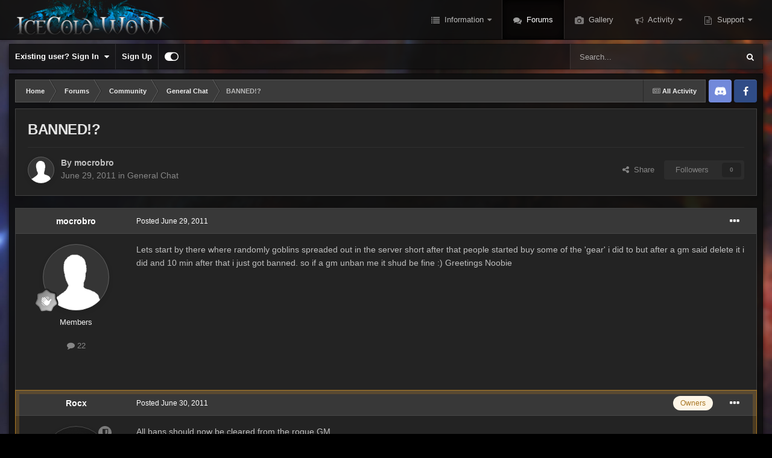

--- FILE ---
content_type: text/html;charset=UTF-8
request_url: https://www.icecold-wow.com/forums/topic/336-banned/
body_size: 15851
content:
<!DOCTYPE html>
<html id="focus" lang="en-IE" dir="ltr" 
data-focus-guest
data-focus-group-id='2'
data-focus-theme-id='10'

data-focus-navigation='dropdown'

data-focus-bg='1'




data-focus-scheme='dark'

data-focus-cookie='10'

data-focus-userlinks='border-right'
data-focus-post='no-margin'
data-focus-post-header='background border-v'
data-focus-post-controls='text wide'
data-focus-sticky='header'
data-focus-navigation-align='right'
data-focus-blocks='contrast pages sectiontitle'
data-focus-ui="no-picker-mobile new-badge transparent-ficon guest-alert" data-globaltemplate="4.7.12">
	<head>
		<meta charset="utf-8">
        
		<title>BANNED!? - General Chat - IceCold</title>
		
			<!-- Google tag (gtag.js) -->
<script async src="https://www.googletagmanager.com/gtag/js?id=G-048FDB5HTN"></script>
<script>
  window.dataLayer = window.dataLayer || [];
  function gtag(){dataLayer.push(arguments);}
  gtag('js', new Date());

  gtag('config', 'G-048FDB5HTN');
</script>
		
		
		
		

	<meta name="viewport" content="width=device-width, initial-scale=1">


	
	


	<meta name="twitter:card" content="summary" />


	
		<meta name="twitter:site" content="@icecold_wow" />
	


	
		
			
				<meta property="og:title" content="BANNED!?">
			
		
	

	
		
			
				<meta property="og:type" content="website">
			
		
	

	
		
			
				<meta property="og:url" content="https://www.icecold-wow.com/forums/topic/336-banned/">
			
		
	

	
		
			
				<meta name="description" content="Lets start by there where randomly goblins spreaded out in the server short after that people started buy some of the &#039;gear&#039; i did to but after a gm said delete it i did and 10 min after that i just got banned. so if a gm unban me it shud be fine :) Greetings Noobie">
			
		
	

	
		
			
				<meta property="og:description" content="Lets start by there where randomly goblins spreaded out in the server short after that people started buy some of the &#039;gear&#039; i did to but after a gm said delete it i did and 10 min after that i just got banned. so if a gm unban me it shud be fine :) Greetings Noobie">
			
		
	

	
		
			
				<meta property="og:updated_time" content="2011-07-05T13:12:58Z">
			
		
	

	
		
			
				<meta property="og:site_name" content="IceCold">
			
		
	

	
		
			
				<meta property="og:locale" content="en_IE">
			
		
	


	
		<link rel="canonical" href="https://www.icecold-wow.com/forums/topic/336-banned/" />
	




<link rel="manifest" href="https://www.icecold-wow.com/manifest.webmanifest/">
<meta name="msapplication-config" content="https://www.icecold-wow.com/browserconfig.xml/">
<meta name="msapplication-starturl" content="/">
<meta name="application-name" content="IceCold">
<meta name="apple-mobile-web-app-title" content="IceCold">

	<meta name="theme-color" content="#0f0f0f">










<link rel="preload" href="//www.icecold-wow.com/applications/core/interface/font/fontawesome-webfont.woff2?v=4.7.0" as="font" crossorigin="anonymous">
		




	<link rel='stylesheet' href='//cdn.icecold-wow.com/css_built_10/341e4a57816af3ba440d891ca87450ff_framework.css.gz?v=b0997bbeb71722129087' media='all'>

	<link rel='stylesheet' href='//cdn.icecold-wow.com/css_built_10/05e81b71abe4f22d6eb8d1a929494829_responsive.css.gz?v=b0997bbeb71722129087' media='all'>

	<link rel='stylesheet' href='//cdn.icecold-wow.com/css_built_10/90eb5adf50a8c640f633d47fd7eb1778_core.css.gz?v=b0997bbeb71722129087' media='all'>

	<link rel='stylesheet' href='//cdn.icecold-wow.com/css_built_10/5a0da001ccc2200dc5625c3f3934497d_core_responsive.css.gz?v=b0997bbeb71722129087' media='all'>

	<link rel='stylesheet' href='//cdn.icecold-wow.com/css_built_10/62e269ced0fdab7e30e026f1d30ae516_forums.css.gz?v=b0997bbeb71722129087' media='all'>

	<link rel='stylesheet' href='//cdn.icecold-wow.com/css_built_10/76e62c573090645fb99a15a363d8620e_forums_responsive.css.gz?v=b0997bbeb71722129087' media='all'>

	<link rel='stylesheet' href='//cdn.icecold-wow.com/css_built_10/ebdea0c6a7dab6d37900b9190d3ac77b_topics.css.gz?v=b0997bbeb71722129087' media='all'>





<link rel='stylesheet' href='//cdn.icecold-wow.com/css_built_10/258adbb6e4f3e83cd3b355f84e3fa002_custom.css.gz?v=b0997bbeb71722129087' media='all'>




		
<script type='text/javascript'>
var focusHtml = document.getElementById('focus');
var cookieId = focusHtml.getAttribute('data-focus-cookie');

//	['setting-name', enabled-by-default, has-toggle]
var focusSettings = [
	
   ['sticky-header', 1, 1],
	['mobile-footer', 1, 1],
	['fluid', 0, 1],
	['larger-font-size', 0, 1],
	['sticky-author-panel', 0, 1],
	['sticky-sidebar', 0, 1],
	['flip-sidebar', 0, 1],
	
	
]; 
for(var i = 0; i < focusSettings.length; i++) {
	var settingName = focusSettings[i][0];
	var isDefault = focusSettings[i][1];
	var allowToggle = focusSettings[i][2];
	if(allowToggle){
		var choice = localStorage.getItem(settingName);
		if( (choice === '1') || (!choice && (isDefault)) ){
			focusHtml.classList.add('enable--' + settingName + '');
		}
	} else if(isDefault){
		focusHtml.classList.add('enable--' + settingName + '');
	}
}


</script>

 
		
		
		

	
	<link rel='shortcut icon' href='//cdn.icecold-wow.com/monthly_2019_11/favicon.ico' type="image/x-icon">

		
 
	</head>
	<body class="ipsApp ipsApp_front ipsJS_none ipsClearfix" data-controller="core.front.core.app"  data-message=""  data-pageapp="forums" data-pagelocation="front" data-pagemodule="forums" data-pagecontroller="topic" data-pageid="336"   >
		
        

        

		<a href="#ipsLayout_mainArea" class="ipsHide" title="Go to main content on this page" accesskey="m">Jump to content</a>
			
<ul id='elMobileNav' class='ipsResponsive_hideDesktop' data-controller='core.front.core.mobileNav'>
	
		
			
			
				
				
			
				
				
			
				
					<li id='elMobileBreadcrumb'>
						<a href='https://www.icecold-wow.com/forums/forum/11-general-chat/'>
							<span>General Chat</span>
						</a>
					</li>
				
				
			
				
				
			
		
	
  
	<li class='elMobileNav__home'>
		<a href='https://www.icecold-wow.com/'><i class="fa fa-home" aria-hidden="true"></i></a>
	</li>
	
	
	<li >
		<a data-action="defaultStream" href='https://www.icecold-wow.com/discover/'><i class="fa fa-newspaper-o" aria-hidden="true"></i></a>
	</li>

	

	
		<li class='ipsJS_show'>
			<a href='https://www.icecold-wow.com/search/' data-class='display--focus-mobile-search'><i class='fa fa-search'></i></a>
		</li>
	

	
<li data-focus-editor>
	<a href='#'>
		<i class='fa fa-toggle-on'></i>
	</a>
</li>
<li data-focus-toggle-theme>
	<a href='#'>
		<i class='fa'></i>
	</a>
</li>
  	
	<li data-ipsDrawer data-ipsDrawer-drawerElem='#elMobileDrawer'>
		<a href='#' >
			
			
				
			
			
			
			<i class='fa fa-navicon'></i>
		</a>
	</li>
</ul>
			
<div class='focus-mobile-search'>
	<div class='focus-mobile-search__close' data-class='display--focus-mobile-search'><i class="fa fa-times" aria-hidden="true"></i></div>
</div>
			<div id="ipsLayout_header" class="focus-sticky-header">
				<header class="focus-header">
					<div class="ipsLayout_container">
						<div class="focus-header-align">
							
<a class='focus-logo' href='https://www.icecold-wow.com/' accesskey='1'>
	
		
		<span class='focus-logo__image'>
			<img src="//cdn.icecold-wow.com/monthly_2023_05/logo_hawk.png.5861038570d733d285f1027d3b42abca.png" alt='IceCold'>
		</span>
		
			<!-- <span class='focus-logo__text'>
				<span class='focus-logo__name'>IceCold-WoW</span>
				
			</span> -->
		
	
</a>
							<div class="focus-nav-bar">
								<div class="focus-nav">

	<nav  class=' ipsResponsive_showDesktop'>
		<div class='ipsNavBar_primary ipsNavBar_primary--loading ipsLayout_container '>
			<ul data-role="primaryNavBar" class='ipsClearfix'>
				


	
		
		
		<li  id='elNavSecondary_1' data-role="navBarItem" data-navApp="cms" data-navExt="Pages">
			
			
				<a href="https://www.icecold-wow.com"  data-navItem-id="1" >
					Information<span class='ipsNavBar_active__identifier'></span>
				</a>
			
			
				<ul class='ipsNavBar_secondary ipsHide' data-role='secondaryNavBar'>
					


	
		
		
		<li  id='elNavSecondary_35' data-role="navBarItem" data-navApp="cms" data-navExt="Pages">
			
			
				<a href="https://www.icecold-wow.com/news/"  data-navItem-id="35" >
					IceCold News<span class='ipsNavBar_active__identifier'></span>
				</a>
			
			
		</li>
	
	

	
		
		
		<li  id='elNavSecondary_34' data-role="navBarItem" data-navApp="cms" data-navExt="Pages">
			
			
				<a href="https://www.icecold-wow.com/downloads/"  data-navItem-id="34" >
					Downloads<span class='ipsNavBar_active__identifier'></span>
				</a>
			
			
		</li>
	
	

	
		
		
		<li  id='elNavSecondary_27' data-role="navBarItem" data-navApp="core" data-navExt="Guidelines">
			
			
				<a href="https://www.icecold-wow.com/guidelines/"  data-navItem-id="27" >
					Guidelines<span class='ipsNavBar_active__identifier'></span>
				</a>
			
			
		</li>
	
	

	
		
		
		<li  id='elNavSecondary_28' data-role="navBarItem" data-navApp="core" data-navExt="StaffDirectory">
			
			
				<a href="https://www.icecold-wow.com/staff/"  data-navItem-id="28" >
					Staff<span class='ipsNavBar_active__identifier'></span>
				</a>
			
			
		</li>
	
	

	
		
		
		<li  id='elNavSecondary_29' data-role="navBarItem" data-navApp="core" data-navExt="OnlineUsers">
			
			
				<a href="https://www.icecold-wow.com/online/"  data-navItem-id="29" >
					Online Users<span class='ipsNavBar_active__identifier'></span>
				</a>
			
			
		</li>
	
	

					<li class='ipsHide' id='elNavigationMore_1' data-role='navMore'>
						<a href='#' data-ipsMenu data-ipsMenu-appendTo='#elNavigationMore_1' id='elNavigationMore_1_dropdown'>More <i class='fa fa-caret-down'></i></a>
						<ul class='ipsHide ipsMenu ipsMenu_auto' id='elNavigationMore_1_dropdown_menu' data-role='moreDropdown'></ul>
					</li>
				</ul>
			
		</li>
	
	

	
		
		
			
		
		<li class='ipsNavBar_active' data-active id='elNavSecondary_9' data-role="navBarItem" data-navApp="forums" data-navExt="Forums">
			
			
				<a href="https://www.icecold-wow.com/forums/"  data-navItem-id="9" data-navDefault>
					Forums<span class='ipsNavBar_active__identifier'></span>
				</a>
			
			
		</li>
	
	

	
	

	
		
		
		<li  id='elNavSecondary_25' data-role="navBarItem" data-navApp="gallery" data-navExt="Gallery">
			
			
				<a href="https://www.icecold-wow.com/gallery/"  data-navItem-id="25" >
					Gallery<span class='ipsNavBar_active__identifier'></span>
				</a>
			
			
		</li>
	
	

	
	

	
		
		
		<li  id='elNavSecondary_2' data-role="navBarItem" data-navApp="core" data-navExt="CustomItem">
			
			
				<a href="https://www.icecold-wow.com/discover/"  data-navItem-id="2" >
					Activity<span class='ipsNavBar_active__identifier'></span>
				</a>
			
			
				<ul class='ipsNavBar_secondary ipsHide' data-role='secondaryNavBar'>
					


	
		
		
		<li  id='elNavSecondary_3' data-role="navBarItem" data-navApp="core" data-navExt="AllActivity">
			
			
				<a href="https://www.icecold-wow.com/discover/"  data-navItem-id="3" >
					All Activity<span class='ipsNavBar_active__identifier'></span>
				</a>
			
			
		</li>
	
	

	
		
		
		<li  id='elNavSecondary_39' data-role="navBarItem" data-navApp="core" data-navExt="Leaderboard">
			
			
				<a href="https://www.icecold-wow.com/leaderboard/"  data-navItem-id="39" >
					Leaderboard<span class='ipsNavBar_active__identifier'></span>
				</a>
			
			
		</li>
	
	

	
		
		
		<li  id='elNavSecondary_4' data-role="navBarItem" data-navApp="core" data-navExt="YourActivityStreams">
			
			
				<a href="#"  data-navItem-id="4" >
					My Activity Streams<span class='ipsNavBar_active__identifier'></span>
				</a>
			
			
		</li>
	
	

	
		
		
		<li  id='elNavSecondary_5' data-role="navBarItem" data-navApp="core" data-navExt="YourActivityStreamsItem">
			
			
				<a href="https://www.icecold-wow.com/discover/unread/"  data-navItem-id="5" >
					Unread Content<span class='ipsNavBar_active__identifier'></span>
				</a>
			
			
		</li>
	
	

	
		
		
		<li  id='elNavSecondary_6' data-role="navBarItem" data-navApp="core" data-navExt="YourActivityStreamsItem">
			
			
				<a href="https://www.icecold-wow.com/discover/content-started/"  data-navItem-id="6" >
					Content I Started<span class='ipsNavBar_active__identifier'></span>
				</a>
			
			
		</li>
	
	

	
		
		
		<li  id='elNavSecondary_7' data-role="navBarItem" data-navApp="core" data-navExt="Search">
			
			
				<a href="https://www.icecold-wow.com/search/"  data-navItem-id="7" >
					Search<span class='ipsNavBar_active__identifier'></span>
				</a>
			
			
		</li>
	
	

					<li class='ipsHide' id='elNavigationMore_2' data-role='navMore'>
						<a href='#' data-ipsMenu data-ipsMenu-appendTo='#elNavigationMore_2' id='elNavigationMore_2_dropdown'>More <i class='fa fa-caret-down'></i></a>
						<ul class='ipsHide ipsMenu ipsMenu_auto' id='elNavigationMore_2_dropdown_menu' data-role='moreDropdown'></ul>
					</li>
				</ul>
			
		</li>
	
	

	
		
		
		<li  id='elNavSecondary_22' data-role="navBarItem" data-navApp="core" data-navExt="CustomItem">
			
			
				<a href="https://www.icecold-wow.com/support/"  data-navItem-id="22" >
					Support<span class='ipsNavBar_active__identifier'></span>
				</a>
			
			
				<ul class='ipsNavBar_secondary ipsHide' data-role='secondaryNavBar'>
					


	
		
		
		<li  id='elNavSecondary_32' data-role="navBarItem" data-navApp="cms" data-navExt="Pages">
			
			
				<a href="https://www.icecold-wow.com/help/"  data-navItem-id="32" >
					Support Articles<span class='ipsNavBar_active__identifier'></span>
				</a>
			
			
		</li>
	
	

	
		
		
		<li  id='elNavSecondary_30' data-role="navBarItem" data-navApp="core" data-navExt="CustomItem">
			
			
				<a href="https://www.icecold-wow.com/support/"  data-navItem-id="30" >
					Support Tickets<span class='ipsNavBar_active__identifier'></span>
				</a>
			
			
		</li>
	
	

	
		
		
		<li  id='elNavSecondary_33' data-role="navBarItem" data-navApp="cms" data-navExt="Pages">
			
			
				<a href="https://www.icecold-wow.com/bug_tracker/"  data-navItem-id="33" >
					Bug Tracker<span class='ipsNavBar_active__identifier'></span>
				</a>
			
			
		</li>
	
	

					<li class='ipsHide' id='elNavigationMore_22' data-role='navMore'>
						<a href='#' data-ipsMenu data-ipsMenu-appendTo='#elNavigationMore_22' id='elNavigationMore_22_dropdown'>More <i class='fa fa-caret-down'></i></a>
						<ul class='ipsHide ipsMenu ipsMenu_auto' id='elNavigationMore_22_dropdown_menu' data-role='moreDropdown'></ul>
					</li>
				</ul>
			
		</li>
	
	

	
	

	
	

				
				<li class="focus-nav__more focus-nav__more--hidden">
					<a href="#"> More <span class='ipsNavBar_active__identifier'></span></a>
					<ul class='ipsNavBar_secondary'></ul>
				</li>
				
			</ul>
			

	<div id="elSearchWrapper">
		<div id='elSearch' data-controller="core.front.core.quickSearch">
			<form accept-charset='utf-8' action='//www.icecold-wow.com/search/?do=quicksearch' method='post'>
                <input type='search' id='elSearchField' placeholder='Search...' name='q' autocomplete='off' aria-label='Search'>
                <details class='cSearchFilter'>
                    <summary class='cSearchFilter__text'></summary>
                    <ul class='cSearchFilter__menu'>
                        
                        <li><label><input type="radio" name="type" value="all" ><span class='cSearchFilter__menuText'>Everywhere</span></label></li>
                        
                            
                                <li><label><input type="radio" name="type" value='contextual_{&quot;type&quot;:&quot;forums_topic&quot;,&quot;nodes&quot;:11}' checked><span class='cSearchFilter__menuText'>This Forum</span></label></li>
                            
                                <li><label><input type="radio" name="type" value='contextual_{&quot;type&quot;:&quot;forums_topic&quot;,&quot;item&quot;:336}' checked><span class='cSearchFilter__menuText'>This Topic</span></label></li>
                            
                        
                        
                            <li><label><input type="radio" name="type" value="core_statuses_status"><span class='cSearchFilter__menuText'>Status Updates</span></label></li>
                        
                            <li><label><input type="radio" name="type" value="cms_pages_pageitem"><span class='cSearchFilter__menuText'>Pages</span></label></li>
                        
                            <li><label><input type="radio" name="type" value="cms_records1"><span class='cSearchFilter__menuText'>Articles</span></label></li>
                        
                            <li><label><input type="radio" name="type" value="cms_records3"><span class='cSearchFilter__menuText'>Articles</span></label></li>
                        
                            <li><label><input type="radio" name="type" value="cms_records4"><span class='cSearchFilter__menuText'>Bugs</span></label></li>
                        
                            <li><label><input type="radio" name="type" value="forums_topic"><span class='cSearchFilter__menuText'>Topics</span></label></li>
                        
                            <li><label><input type="radio" name="type" value="gallery_image"><span class='cSearchFilter__menuText'>Images</span></label></li>
                        
                            <li><label><input type="radio" name="type" value="gallery_album_item"><span class='cSearchFilter__menuText'>Albums</span></label></li>
                        
                            <li><label><input type="radio" name="type" value="core_members"><span class='cSearchFilter__menuText'>Members</span></label></li>
                        
                    </ul>
                </details>
				<button class='cSearchSubmit' type="submit" aria-label='Search'><i class="fa fa-search"></i></button>
			</form>
		</div>
	</div>

		</div>
	</nav>
</div>
							</div>
						</div>
					</div>
				</header>
			</div>
			<div class="ipsLayout_container ipsResponsive_showDesktop">
				<div class="focus-user-bar ipsFlex ipsFlex-jc:between ipsFlex-ai:center">
					
						<div class="focus-user">

	<ul id="elUserNav" class="ipsList_inline cSignedOut ipsResponsive_showDesktop">
		
		
		
		
			
				<li id="elSignInLink">
					<a href="https://www.icecold-wow.com/login/" data-ipsmenu-closeonclick="false" data-ipsmenu id="elUserSignIn">
						Existing user? Sign In  <i class="fa fa-caret-down"></i>
					</a>
					
<div id='elUserSignIn_menu' class='ipsMenu ipsMenu_auto ipsHide'>
	<form accept-charset='utf-8' method='post' action='https://www.icecold-wow.com/login/'>
		<input type="hidden" name="csrfKey" value="dccaef1b80366e86946848a1631154bb">
		<input type="hidden" name="ref" value="aHR0cHM6Ly93d3cuaWNlY29sZC13b3cuY29tL2ZvcnVtcy90b3BpYy8zMzYtYmFubmVkLw==">
		<div data-role="loginForm">
			
			
			
				<div class='ipsColumns ipsColumns_noSpacing'>
					<div class='ipsColumn ipsColumn_wide' id='elUserSignIn_internal'>
						
<div class="ipsPad ipsForm ipsForm_vertical">
	<h4 class="ipsType_sectionHead">Sign In</h4>
	<br><br>
	<ul class='ipsList_reset'>
		<li class="ipsFieldRow ipsFieldRow_noLabel ipsFieldRow_fullWidth">
			
			
				<input type="email" placeholder="Email Address" name="auth" autocomplete="email">
			
		</li>
		<li class="ipsFieldRow ipsFieldRow_noLabel ipsFieldRow_fullWidth">
			<input type="password" placeholder="Password" name="password" autocomplete="current-password">
		</li>
		<li class="ipsFieldRow ipsFieldRow_checkbox ipsClearfix">
			<span class="ipsCustomInput">
				<input type="checkbox" name="remember_me" id="remember_me_checkbox" value="1" checked aria-checked="true">
				<span></span>
			</span>
			<div class="ipsFieldRow_content">
				<label class="ipsFieldRow_label" for="remember_me_checkbox">Remember me</label>
				<span class="ipsFieldRow_desc">Not recommended on shared computers</span>
			</div>
		</li>
		<li class="ipsFieldRow ipsFieldRow_fullWidth">
			<button type="submit" name="_processLogin" value="usernamepassword" class="ipsButton ipsButton_primary ipsButton_small" id="elSignIn_submit">Sign In</button>
			
				<p class="ipsType_right ipsType_small">
					
						<a href='https://www.icecold-wow.com/lostpassword/' data-ipsDialog data-ipsDialog-title='Forgot your password?'>
					
					Forgot your password?</a>
				</p>
			
		</li>
	</ul>
</div>
					</div>
					<div class='ipsColumn ipsColumn_wide'>
						<div class='ipsPadding' id='elUserSignIn_external'>
							<div class='ipsAreaBackground_light ipsPadding:half'>
								
								
									<div class='ipsType_center ipsMargin_top:half'>
										

<button type="submit" name="_processLogin" value="10" class='ipsButton ipsButton_verySmall ipsButton_fullWidth ipsSocial ' style="background-color: #7289da">
	
		<span class='ipsSocial_icon'>
			
				<img src="//www.icecold-wow.com/applications/icecold/interface/logos/discord.png">
			
		</span>
		<span class='ipsSocial_text'>Log in with Discord</span>
	
</button>
									</div>
								
							</div>
						</div>
					</div>
				</div>
			
		</div>
	</form>
</div>
				</li>
			
		
		
			<li>
				
					<a href="https://www.icecold-wow.com/register/" data-ipsdialog data-ipsdialog-size="narrow" data-ipsdialog-title="Sign Up"  id="elRegisterButton">Sign Up</a>
				
			</li>
		
		
<li class='elUserNav_sep'></li>
<li class='cUserNav_icon ipsJS_show' data-focus-editor>
	<a href='#' data-ipsTooltip>
		<i class='fa fa-toggle-on'></i>
	</a>
</li>
<li class='cUserNav_icon ipsJS_show' data-focus-toggle-theme>
	<a href='#' data-ipsTooltip>
		<i class='fa'></i>
	</a>
</li>

 
	</ul>
</div>
					
					
						<div class="focus-search"></div>
					
				</div>
			</div>
		<main id="ipsLayout_body" class="ipsLayout_container">
			<div class="focus-content">
				<div class="focus-content-padding">
					<div id="ipsLayout_contentArea">
						<div class="focus-precontent">
							<div class="focus-breadcrumb">
								
<nav class='ipsBreadcrumb ipsBreadcrumb_top ipsFaded_withHover'>
	

	<ul class='ipsList_inline ipsPos_right'>
		
		<li >
			<a data-action="defaultStream" class='ipsType_light '  href='https://www.icecold-wow.com/discover/'><i class="fa fa-newspaper-o" aria-hidden="true"></i> <span>All Activity</span></a>
		</li>
		
	</ul>

	<ul data-role="breadcrumbList">
		<li>
			<a title="Home" href='https://www.icecold-wow.com/'>
				<span>Home <i class='fa fa-angle-right'></i></span>
			</a>
		</li>
		
		
			<li>
				
					<a href='https://www.icecold-wow.com/forums/'>
						<span>Forums <i class='fa fa-angle-right' aria-hidden="true"></i></span>
					</a>
				
			</li>
		
			<li>
				
					<a href='https://www.icecold-wow.com/forums/forum/17-community/'>
						<span>Community <i class='fa fa-angle-right' aria-hidden="true"></i></span>
					</a>
				
			</li>
		
			<li>
				
					<a href='https://www.icecold-wow.com/forums/forum/11-general-chat/'>
						<span>General Chat <i class='fa fa-angle-right' aria-hidden="true"></i></span>
					</a>
				
			</li>
		
			<li>
				
					BANNED!?
				
			</li>
		
	</ul>
</nav>
								

<ul class='focus-social focus-social--iconOnly'>
	<li><a href='https://discordapp.com/invite/3wW6KpC' target="_blank" rel="noopener"><span>Discord</span></a></li>
<li><a href='https://www.facebook.com/icecoldwow' target="_blank" rel="noopener"><span>Twitter</span></a></li>
</ul>

							</div>
						</div>
						





						<div id="ipsLayout_contentWrapper">
							
							<div id="ipsLayout_mainArea">
								
								
								
								
								

	




								



<div class="ipsPageHeader ipsResponsive_pull ipsBox ipsPadding sm:ipsPadding:half ipsMargin_bottom">
		
	
	<div class="ipsFlex ipsFlex-ai:center ipsFlex-fw:wrap ipsGap:4">
		<div class="ipsFlex-flex:11">
			<h1 class="ipsType_pageTitle ipsContained_container">
				

				
				
					<span class="ipsType_break ipsContained">
						<span>BANNED!?</span>
					</span>
				
			</h1>
			
			
		</div>
		
	</div>
	<hr class="ipsHr">
	<div class="ipsPageHeader__meta ipsFlex ipsFlex-jc:between ipsFlex-ai:center ipsFlex-fw:wrap ipsGap:3">
		<div class="ipsFlex-flex:11">
			<div class="ipsPhotoPanel ipsPhotoPanel_mini ipsPhotoPanel_notPhone ipsClearfix">
				


	<a href="https://www.icecold-wow.com/profile/7495-mocrobro/" rel="nofollow" data-ipsHover data-ipsHover-width="370" data-ipsHover-target="https://www.icecold-wow.com/profile/7495-mocrobro/?do=hovercard" class="ipsUserPhoto ipsUserPhoto_mini" title="Go to mocrobro's profile">
		<img src='//cdn.icecold-wow.com/set_resources_10/84c1e40ea0e759e3f1505eb1788ddf3c_default_photo.png' alt='mocrobro' loading="lazy">
	</a>

				<div>
					<p class="ipsType_reset ipsType_blendLinks">
						<span class="ipsType_normal">
						
							<strong>By 


<a href='https://www.icecold-wow.com/profile/7495-mocrobro/' rel="nofollow" data-ipsHover data-ipsHover-width='370' data-ipsHover-target='https://www.icecold-wow.com/profile/7495-mocrobro/?do=hovercard&amp;referrer=https%253A%252F%252Fwww.icecold-wow.com%252Fforums%252Ftopic%252F336-banned%252F' title="Go to mocrobro's profile" class="ipsType_break">mocrobro</a></strong><br>
							<span class="ipsType_light"><time datetime='2011-06-29T07:12:54Z' title='06/29/11 07:12' data-short='14 yr'>June 29, 2011</time> in <a href="https://www.icecold-wow.com/forums/forum/11-general-chat/">General Chat</a></span>
						
						</span>
					</p>
				</div>
			</div>
		</div>
		
			<div class="ipsFlex-flex:01 ipsResponsive_hidePhone">
				<div class="ipsShareLinks">
					
						


    <a href='#elShareItem_298496320_menu' id='elShareItem_298496320' data-ipsMenu class='ipsShareButton ipsButton ipsButton_verySmall ipsButton_link ipsButton_link--light'>
        <span><i class='fa fa-share-alt'></i></span> &nbsp;Share
    </a>

    <div class='ipsPadding ipsMenu ipsMenu_auto ipsHide' id='elShareItem_298496320_menu' data-controller="core.front.core.sharelink">
        <ul class='ipsList_inline'>
            
                <li>
<a href="https://twitter.com/share?url=https%3A%2F%2Fwww.icecold-wow.com%2Fforums%2Ftopic%2F336-banned%2F" class="cShareLink cShareLink_twitter" target="_blank" data-role="shareLink" title='Share on Twitter' data-ipsTooltip rel='nofollow noopener'>
	<i class="fa fa-twitter"></i>
</a></li>
            
                <li>
<a href="https://www.facebook.com/sharer/sharer.php?u=https%3A%2F%2Fwww.icecold-wow.com%2Fforums%2Ftopic%2F336-banned%2F" class="cShareLink cShareLink_facebook" target="_blank" data-role="shareLink" title='Share on Facebook' data-ipsTooltip rel='noopener nofollow'>
	<i class="fa fa-facebook"></i>
</a></li>
            
                <li>
<a href="https://www.reddit.com/submit?url=https%3A%2F%2Fwww.icecold-wow.com%2Fforums%2Ftopic%2F336-banned%2F&amp;title=BANNED%21%3F" rel="nofollow noopener" class="cShareLink cShareLink_reddit" target="_blank" title='Share on Reddit' data-ipsTooltip>
	<i class="fa fa-reddit"></i>
</a></li>
            
                <li>
<a href="/cdn-cgi/l/email-protection#e6d99593848c838592dba4a7a8a8a3a2c3d4d7c3d5a0c08489829fdb8e92929695c3d5a7c3d4a0c3d4a0919191c88f858385898a82cb918991c885898bc3d4a0808994938b95c3d4a09289968f85c3d4a0d5d5d0cb848788888382c3d4a0" rel='nofollow' class='cShareLink cShareLink_email' title='Share via email' data-ipsTooltip>
	<i class="fa fa-envelope"></i>
</a></li>
            
        </ul>
        
            <hr class='ipsHr'>
            <button class='ipsHide ipsButton ipsButton_verySmall ipsButton_light ipsButton_fullWidth ipsMargin_top:half' data-controller='core.front.core.webshare' data-role='webShare' data-webShareTitle='BANNED!?' data-webShareText='BANNED!?' data-webShareUrl='https://www.icecold-wow.com/forums/topic/336-banned/'>More sharing options...</button>
        
    </div>

					
                    

					



					

<div data-followApp='forums' data-followArea='topic' data-followID='336' data-controller='core.front.core.followButton'>
	

	<a href='https://www.icecold-wow.com/login/' rel="nofollow" class="ipsFollow ipsPos_middle ipsButton ipsButton_light ipsButton_verySmall ipsButton_disabled" data-role="followButton" data-ipsTooltip title='Sign in to follow this'>
		<span>Followers</span>
		<span class='ipsCommentCount'>0</span>
	</a>

</div>
				</div>
			</div>
					
	</div>
	
	
</div>








<div class="ipsClearfix">
	<ul class="ipsToolList ipsToolList_horizontal ipsClearfix ipsSpacer_both ipsResponsive_hidePhone">
		
		
		
	</ul>
</div>

<div id="comments" data-controller="core.front.core.commentFeed,forums.front.topic.view, core.front.core.ignoredComments" data-autopoll data-baseurl="https://www.icecold-wow.com/forums/topic/336-banned/" data-lastpage data-feedid="topic-336" class="cTopic ipsClear ipsSpacer_top">
	
			
	

	

<div data-controller='core.front.core.recommendedComments' data-url='https://www.icecold-wow.com/forums/topic/336-banned/?recommended=comments' class='ipsRecommendedComments ipsHide'>
	<div data-role="recommendedComments">
		<h2 class='ipsType_sectionHead ipsType_large ipsType_bold ipsMargin_bottom'>Recommended Posts</h2>
		
	</div>
</div>
	
	<div id="elPostFeed" data-role="commentFeed" data-controller="core.front.core.moderation" >
		<form action="https://www.icecold-wow.com/forums/topic/336-banned/?csrfKey=dccaef1b80366e86946848a1631154bb&amp;do=multimodComment" method="post" data-ipspageaction data-role="moderationTools">
			
			
				

					

					
					



<a id='comment-1142'></a>
<article  id='elComment_1142' class='cPost ipsBox ipsResponsive_pull  ipsComment  ipsComment_parent ipsClearfix ipsClear ipsColumns ipsColumns_noSpacing ipsColumns_collapsePhone    '>
	

	

	<div class='cAuthorPane_mobile ipsResponsive_showPhone'>
		<div class='cAuthorPane_photo'>
			<div class='cAuthorPane_photoWrap'>
				


	<a href="https://www.icecold-wow.com/profile/7495-mocrobro/" rel="nofollow" data-ipsHover data-ipsHover-width="370" data-ipsHover-target="https://www.icecold-wow.com/profile/7495-mocrobro/?do=hovercard" class="ipsUserPhoto ipsUserPhoto_large" title="Go to mocrobro's profile">
		<img src='//cdn.icecold-wow.com/set_resources_10/84c1e40ea0e759e3f1505eb1788ddf3c_default_photo.png' alt='mocrobro' loading="lazy">
	</a>

				
				
					<a href="https://www.icecold-wow.com/profile/7495-mocrobro/badges/" rel="nofollow">
						
<img src='//cdn.icecold-wow.com/monthly_2021_09/1_Newbie.svg' loading="lazy" alt="Newbie" class="cAuthorPane_badge cAuthorPane_badge--rank ipsOutline ipsOutline:2px" data-ipsTooltip title="Rank: Newbie (1/14)">
					</a>
				
			</div>
		</div>
		<div class='cAuthorPane_content'>
			<h3 class='ipsType_sectionHead cAuthorPane_author ipsType_break ipsType_blendLinks ipsFlex ipsFlex-ai:center'>
				


<a href='https://www.icecold-wow.com/profile/7495-mocrobro/' rel="nofollow" data-ipsHover data-ipsHover-width='370' data-ipsHover-target='https://www.icecold-wow.com/profile/7495-mocrobro/?do=hovercard&amp;referrer=https%253A%252F%252Fwww.icecold-wow.com%252Fforums%252Ftopic%252F336-banned%252F' title="Go to mocrobro's profile" class="ipsType_break"><span style='color:#eeeeee'>mocrobro</span></a>
			</h3>
			<div class='ipsType_light ipsType_reset'>
				<a href='https://www.icecold-wow.com/forums/topic/336-banned/?do=findComment&amp;comment=1142' rel="nofollow" class='ipsType_blendLinks'>Posted <time datetime='2011-06-29T07:12:54Z' title='06/29/11 07:12' data-short='14 yr'>June 29, 2011</time></a>
				
			</div>
		</div>
	</div>
	<aside class='ipsComment_author cAuthorPane ipsColumn ipsColumn_medium ipsResponsive_hidePhone'>
		<h3 class='ipsType_sectionHead cAuthorPane_author ipsType_blendLinks ipsType_break'><strong>


<a href='https://www.icecold-wow.com/profile/7495-mocrobro/' rel="nofollow" data-ipsHover data-ipsHover-width='370' data-ipsHover-target='https://www.icecold-wow.com/profile/7495-mocrobro/?do=hovercard&amp;referrer=https%253A%252F%252Fwww.icecold-wow.com%252Fforums%252Ftopic%252F336-banned%252F' title="Go to mocrobro's profile" class="ipsType_break">mocrobro</a></strong>
			
		</h3>
		<ul class='cAuthorPane_info ipsList_reset'>
			<li data-role='photo' class='cAuthorPane_photo'>
				<div class='cAuthorPane_photoWrap'>
					


	<a href="https://www.icecold-wow.com/profile/7495-mocrobro/" rel="nofollow" data-ipsHover data-ipsHover-width="370" data-ipsHover-target="https://www.icecold-wow.com/profile/7495-mocrobro/?do=hovercard" class="ipsUserPhoto ipsUserPhoto_large" title="Go to mocrobro's profile">
		<img src='//cdn.icecold-wow.com/set_resources_10/84c1e40ea0e759e3f1505eb1788ddf3c_default_photo.png' alt='mocrobro' loading="lazy">
	</a>

					
					
						
<img src='//cdn.icecold-wow.com/monthly_2021_09/1_Newbie.svg' loading="lazy" alt="Newbie" class="cAuthorPane_badge cAuthorPane_badge--rank ipsOutline ipsOutline:2px" data-ipsTooltip title="Rank: Newbie (1/14)">
					
				</div>
			</li>
			
				<li data-role='group'><span style='color:#eeeeee'>Members</span></li>
				
			
			
				<li data-role='stats' class='ipsMargin_top'>
					<ul class="ipsList_reset ipsType_light ipsFlex ipsFlex-ai:center ipsFlex-jc:center ipsGap_row:2 cAuthorPane_stats">
						<li>
							
								<a href="https://www.icecold-wow.com/profile/7495-mocrobro/content/" rel="nofollow" title="22 posts" data-ipsTooltip class="ipsType_blendLinks">
							
								<i class="fa fa-comment"></i> 22
							
								</a>
							
						</li>
						
					</ul>
				</li>
			
			
				

			
		</ul>
	</aside>
	<div class='ipsColumn ipsColumn_fluid ipsMargin:none'>
		

<div id='comment-1142_wrap' data-controller='core.front.core.comment' data-commentApp='forums' data-commentType='forums' data-commentID="1142" data-quoteData='{&quot;userid&quot;:7495,&quot;username&quot;:&quot;mocrobro&quot;,&quot;timestamp&quot;:1309331574,&quot;contentapp&quot;:&quot;forums&quot;,&quot;contenttype&quot;:&quot;forums&quot;,&quot;contentid&quot;:336,&quot;contentclass&quot;:&quot;forums_Topic&quot;,&quot;contentcommentid&quot;:1142}' class='ipsComment_content ipsType_medium'>

	<div class='ipsComment_meta ipsType_light ipsFlex ipsFlex-ai:center ipsFlex-jc:between ipsFlex-fd:row-reverse'>
		<div class='ipsType_light ipsType_reset ipsType_blendLinks ipsComment_toolWrap'>
			<div class='ipsResponsive_hidePhone ipsComment_badges'>
				<ul class='ipsList_reset ipsFlex ipsFlex-jc:end ipsFlex-fw:wrap ipsGap:2 ipsGap_row:1'>
					
					
					
					
					
				</ul>
			</div>
			<ul class='ipsList_reset ipsComment_tools'>
				<li>
					<a href='#elControls_1142_menu' class='ipsComment_ellipsis' id='elControls_1142' title='More options...' data-ipsMenu data-ipsMenu-appendTo='#comment-1142_wrap'><i class='fa fa-ellipsis-h'></i></a>
					<ul id='elControls_1142_menu' class='ipsMenu ipsMenu_narrow ipsHide'>
						
						
							<li class='ipsMenu_item'><a href='https://www.icecold-wow.com/forums/topic/336-banned/' title='Share this post' data-ipsDialog data-ipsDialog-size='narrow' data-ipsDialog-content='#elShareComment_1142_menu' data-ipsDialog-title="Share this post" id='elSharePost_1142' data-role='shareComment'>Share</a></li>
						
                        
						
						
						
							
								
							
							
							
							
							
							
						
					</ul>
				</li>
				
			</ul>
		</div>

		<div class='ipsType_reset ipsResponsive_hidePhone'>
			<a href='https://www.icecold-wow.com/forums/topic/336-banned/?do=findComment&amp;comment=1142' rel="nofollow" class='ipsType_blendLinks'>Posted <time datetime='2011-06-29T07:12:54Z' title='06/29/11 07:12' data-short='14 yr'>June 29, 2011</time></a>
			
			<span class='ipsResponsive_hidePhone'>
				
				
			</span>
		</div>
	</div>

	

    

	<div class='cPost_contentWrap'>
		
		<div data-role='commentContent' class='ipsType_normal ipsType_richText ipsPadding_bottom ipsContained' data-controller='core.front.core.lightboxedImages'>
			<p>Lets start by there where randomly goblins spreaded out in the server short after that people started buy some of the 'gear' i did to but after a gm said delete it i did and 10 min after that i just got banned.          so if a gm unban me it shud be fine :) Greetings Noobie</p>

			
		</div>

		

		
	</div>

	

	



<div class='ipsPadding ipsHide cPostShareMenu' id='elShareComment_1142_menu'>
	<h5 class='ipsType_normal ipsType_reset'>Link to comment</h5>
	
		
	
	
	<input type='text' value='https://www.icecold-wow.com/forums/topic/336-banned/' class='ipsField_fullWidth'>

	
	<h5 class='ipsType_normal ipsType_reset ipsSpacer_top'>Share on other sites</h5>
	

	<ul class='ipsList_inline ipsList_noSpacing ipsClearfix' data-controller="core.front.core.sharelink">
		
			<li>
<a href="https://twitter.com/share?url=https%3A%2F%2Fwww.icecold-wow.com%2Fforums%2Ftopic%2F336-banned%2F%3Fdo%3DfindComment%26comment%3D1142" class="cShareLink cShareLink_twitter" target="_blank" data-role="shareLink" title='Share on Twitter' data-ipsTooltip rel='nofollow noopener'>
	<i class="fa fa-twitter"></i>
</a></li>
		
			<li>
<a href="https://www.facebook.com/sharer/sharer.php?u=https%3A%2F%2Fwww.icecold-wow.com%2Fforums%2Ftopic%2F336-banned%2F%3Fdo%3DfindComment%26comment%3D1142" class="cShareLink cShareLink_facebook" target="_blank" data-role="shareLink" title='Share on Facebook' data-ipsTooltip rel='noopener nofollow'>
	<i class="fa fa-facebook"></i>
</a></li>
		
			<li>
<a href="https://www.reddit.com/submit?url=https%3A%2F%2Fwww.icecold-wow.com%2Fforums%2Ftopic%2F336-banned%2F%3Fdo%3DfindComment%26comment%3D1142&amp;title=BANNED%21%3F" rel="nofollow noopener" class="cShareLink cShareLink_reddit" target="_blank" title='Share on Reddit' data-ipsTooltip>
	<i class="fa fa-reddit"></i>
</a></li>
		
			<li>
<a href="/cdn-cgi/l/email-protection#[base64]" rel='nofollow' class='cShareLink cShareLink_email' title='Share via email' data-ipsTooltip>
	<i class="fa fa-envelope"></i>
</a></li>
		
	</ul>


	<hr class='ipsHr'>
	<button class='ipsHide ipsButton ipsButton_small ipsButton_light ipsButton_fullWidth ipsMargin_top:half' data-controller='core.front.core.webshare' data-role='webShare' data-webShareTitle='BANNED!?' data-webShareText='Lets start by there where randomly goblins spreaded out in the server short after that people started buy some of the &#039;gear&#039; i did to but after a gm said delete it i did and 10 min after that i just got banned.          so if a gm unban me it shud be fine :) Greetings Noobie ' data-webShareUrl='https://www.icecold-wow.com/forums/topic/336-banned/?do=findComment&amp;comment=1142'>More sharing options...</button>

	
</div>
</div>
	</div>
</article>
					
					
					
				

					

					
					



<a id='comment-1182'></a>
<article data-memberGroup="4"  id='elComment_1182' class='cPost ipsBox ipsResponsive_pull  ipsComment  ipsComment_parent ipsClearfix ipsClear ipsColumns ipsColumns_noSpacing ipsColumns_collapsePhone ipsComment_highlighted   '>
	

	
		<div class='ipsResponsive_showPhone ipsComment_badges'>
			<ul class='ipsList_reset ipsFlex ipsFlex-fw:wrap ipsGap:2 ipsGap_row:1'>
				
					<li><strong class='ipsBadge ipsBadge_large ipsBadge_highlightedGroup'>Owners</strong></li>
				
				
				
				
			</ul>
		</div>
	

	<div class='cAuthorPane_mobile ipsResponsive_showPhone'>
		<div class='cAuthorPane_photo'>
			<div class='cAuthorPane_photoWrap'>
				


	<a href="https://www.icecold-wow.com/profile/1-rocx/" rel="nofollow" data-ipsHover data-ipsHover-width="370" data-ipsHover-target="https://www.icecold-wow.com/profile/1-rocx/?do=hovercard" class="ipsUserPhoto ipsUserPhoto_large" title="Go to Rocx's profile">
		<img src='//cdn.icecold-wow.com/profile/photo-thumb-1.png' alt='Rocx' loading="lazy">
	</a>

				
				<span class="cAuthorPane_badge cAuthorPane_badge--moderator" data-ipsTooltip title="Rocx is a moderator"></span>
				
				
					<a href="https://www.icecold-wow.com/profile/1-rocx/badges/" rel="nofollow">
						
<img src='//cdn.icecold-wow.com/monthly_2021_09/1_Newbie.svg' loading="lazy" alt="Newbie" class="cAuthorPane_badge cAuthorPane_badge--rank ipsOutline ipsOutline:2px" data-ipsTooltip title="Rank: Newbie (1/14)">
					</a>
				
			</div>
		</div>
		<div class='cAuthorPane_content'>
			<h3 class='ipsType_sectionHead cAuthorPane_author ipsType_break ipsType_blendLinks ipsFlex ipsFlex-ai:center'>
				


<a href='https://www.icecold-wow.com/profile/1-rocx/' rel="nofollow" data-ipsHover data-ipsHover-width='370' data-ipsHover-target='https://www.icecold-wow.com/profile/1-rocx/?do=hovercard&amp;referrer=https%253A%252F%252Fwww.icecold-wow.com%252Fforums%252Ftopic%252F336-banned%252F' title="Go to Rocx's profile" class="ipsType_break"><span style='color:#ff8522'>Rocx</span></a>
			</h3>
			<div class='ipsType_light ipsType_reset'>
				<a href='https://www.icecold-wow.com/forums/topic/336-banned/?do=findComment&amp;comment=1182' rel="nofollow" class='ipsType_blendLinks'>Posted <time datetime='2011-06-30T02:57:28Z' title='06/30/11 02:57' data-short='14 yr'>June 30, 2011</time></a>
				
			</div>
		</div>
	</div>
	<aside class='ipsComment_author cAuthorPane ipsColumn ipsColumn_medium ipsResponsive_hidePhone'>
		<h3 class='ipsType_sectionHead cAuthorPane_author ipsType_blendLinks ipsType_break'><strong>


<a href='https://www.icecold-wow.com/profile/1-rocx/' rel="nofollow" data-ipsHover data-ipsHover-width='370' data-ipsHover-target='https://www.icecold-wow.com/profile/1-rocx/?do=hovercard&amp;referrer=https%253A%252F%252Fwww.icecold-wow.com%252Fforums%252Ftopic%252F336-banned%252F' title="Go to Rocx's profile" class="ipsType_break">Rocx</a></strong>
			
		</h3>
		<ul class='cAuthorPane_info ipsList_reset'>
			<li data-role='photo' class='cAuthorPane_photo'>
				<div class='cAuthorPane_photoWrap'>
					


	<a href="https://www.icecold-wow.com/profile/1-rocx/" rel="nofollow" data-ipsHover data-ipsHover-width="370" data-ipsHover-target="https://www.icecold-wow.com/profile/1-rocx/?do=hovercard" class="ipsUserPhoto ipsUserPhoto_large" title="Go to Rocx's profile">
		<img src='//cdn.icecold-wow.com/profile/photo-thumb-1.png' alt='Rocx' loading="lazy">
	</a>

					
						<span class="cAuthorPane_badge cAuthorPane_badge--moderator" data-ipsTooltip title="Rocx is a moderator"></span>
					
					
						
<img src='//cdn.icecold-wow.com/monthly_2021_09/1_Newbie.svg' loading="lazy" alt="Newbie" class="cAuthorPane_badge cAuthorPane_badge--rank ipsOutline ipsOutline:2px" data-ipsTooltip title="Rank: Newbie (1/14)">
					
				</div>
			</li>
			
				<li data-role='group'><span style='color:#ff8522'>Owners</span></li>
				
			
			
				<li data-role='stats' class='ipsMargin_top'>
					<ul class="ipsList_reset ipsType_light ipsFlex ipsFlex-ai:center ipsFlex-jc:center ipsGap_row:2 cAuthorPane_stats">
						<li>
							
								<a href="https://www.icecold-wow.com/profile/1-rocx/content/" rel="nofollow" title="766 posts" data-ipsTooltip class="ipsType_blendLinks">
							
								<i class="fa fa-comment"></i> 766
							
								</a>
							
						</li>
						
					</ul>
				</li>
			
			
				

			
		</ul>
	</aside>
	<div class='ipsColumn ipsColumn_fluid ipsMargin:none'>
		

<div id='comment-1182_wrap' data-controller='core.front.core.comment' data-commentApp='forums' data-commentType='forums' data-commentID="1182" data-quoteData='{&quot;userid&quot;:1,&quot;username&quot;:&quot;Rocx&quot;,&quot;timestamp&quot;:1309402648,&quot;contentapp&quot;:&quot;forums&quot;,&quot;contenttype&quot;:&quot;forums&quot;,&quot;contentid&quot;:336,&quot;contentclass&quot;:&quot;forums_Topic&quot;,&quot;contentcommentid&quot;:1182}' class='ipsComment_content ipsType_medium'>

	<div class='ipsComment_meta ipsType_light ipsFlex ipsFlex-ai:center ipsFlex-jc:between ipsFlex-fd:row-reverse'>
		<div class='ipsType_light ipsType_reset ipsType_blendLinks ipsComment_toolWrap'>
			<div class='ipsResponsive_hidePhone ipsComment_badges'>
				<ul class='ipsList_reset ipsFlex ipsFlex-jc:end ipsFlex-fw:wrap ipsGap:2 ipsGap_row:1'>
					
					
						<li><strong class='ipsBadge ipsBadge_large ipsBadge_highlightedGroup'>Owners</strong></li>
					
					
					
					
				</ul>
			</div>
			<ul class='ipsList_reset ipsComment_tools'>
				<li>
					<a href='#elControls_1182_menu' class='ipsComment_ellipsis' id='elControls_1182' title='More options...' data-ipsMenu data-ipsMenu-appendTo='#comment-1182_wrap'><i class='fa fa-ellipsis-h'></i></a>
					<ul id='elControls_1182_menu' class='ipsMenu ipsMenu_narrow ipsHide'>
						
						
							<li class='ipsMenu_item'><a href='https://www.icecold-wow.com/forums/topic/336-banned/?do=findComment&amp;comment=1182' rel="nofollow" title='Share this post' data-ipsDialog data-ipsDialog-size='narrow' data-ipsDialog-content='#elShareComment_1182_menu' data-ipsDialog-title="Share this post" id='elSharePost_1182' data-role='shareComment'>Share</a></li>
						
                        
						
						
						
							
								
							
							
							
							
							
							
						
					</ul>
				</li>
				
			</ul>
		</div>

		<div class='ipsType_reset ipsResponsive_hidePhone'>
			<a href='https://www.icecold-wow.com/forums/topic/336-banned/?do=findComment&amp;comment=1182' rel="nofollow" class='ipsType_blendLinks'>Posted <time datetime='2011-06-30T02:57:28Z' title='06/30/11 02:57' data-short='14 yr'>June 30, 2011</time></a>
			
			<span class='ipsResponsive_hidePhone'>
				
				
			</span>
		</div>
	</div>

	

    

	<div class='cPost_contentWrap'>
		
		<div data-role='commentContent' class='ipsType_normal ipsType_richText ipsPadding_bottom ipsContained' data-controller='core.front.core.lightboxedImages'>
			<p>All bans should now be cleared from the rogue GM</p>

			
		</div>

		

		
			

		
	</div>

	

	



<div class='ipsPadding ipsHide cPostShareMenu' id='elShareComment_1182_menu'>
	<h5 class='ipsType_normal ipsType_reset'>Link to comment</h5>
	
		
	
	
	<input type='text' value='https://www.icecold-wow.com/forums/topic/336-banned/?do=findComment&amp;comment=1182' class='ipsField_fullWidth'>

	
	<h5 class='ipsType_normal ipsType_reset ipsSpacer_top'>Share on other sites</h5>
	

	<ul class='ipsList_inline ipsList_noSpacing ipsClearfix' data-controller="core.front.core.sharelink">
		
			<li>
<a href="https://twitter.com/share?url=https%3A%2F%2Fwww.icecold-wow.com%2Fforums%2Ftopic%2F336-banned%2F%3Fdo%3DfindComment%26comment%3D1182" class="cShareLink cShareLink_twitter" target="_blank" data-role="shareLink" title='Share on Twitter' data-ipsTooltip rel='nofollow noopener'>
	<i class="fa fa-twitter"></i>
</a></li>
		
			<li>
<a href="https://www.facebook.com/sharer/sharer.php?u=https%3A%2F%2Fwww.icecold-wow.com%2Fforums%2Ftopic%2F336-banned%2F%3Fdo%3DfindComment%26comment%3D1182" class="cShareLink cShareLink_facebook" target="_blank" data-role="shareLink" title='Share on Facebook' data-ipsTooltip rel='noopener nofollow'>
	<i class="fa fa-facebook"></i>
</a></li>
		
			<li>
<a href="https://www.reddit.com/submit?url=https%3A%2F%2Fwww.icecold-wow.com%2Fforums%2Ftopic%2F336-banned%2F%3Fdo%3DfindComment%26comment%3D1182&amp;title=BANNED%21%3F" rel="nofollow noopener" class="cShareLink cShareLink_reddit" target="_blank" title='Share on Reddit' data-ipsTooltip>
	<i class="fa fa-reddit"></i>
</a></li>
		
			<li>
<a href="/cdn-cgi/l/email-protection#[base64]" rel='nofollow' class='cShareLink cShareLink_email' title='Share via email' data-ipsTooltip>
	<i class="fa fa-envelope"></i>
</a></li>
		
	</ul>


	<hr class='ipsHr'>
	<button class='ipsHide ipsButton ipsButton_small ipsButton_light ipsButton_fullWidth ipsMargin_top:half' data-controller='core.front.core.webshare' data-role='webShare' data-webShareTitle='BANNED!?' data-webShareText='All bans should now be cleared from the rogue GM ' data-webShareUrl='https://www.icecold-wow.com/forums/topic/336-banned/?do=findComment&amp;comment=1182'>More sharing options...</button>

	
</div>
</div>
	</div>
</article>
					
					
					
				

					

					
					



<a id='comment-1186'></a>
<article  id='elComment_1186' class='cPost ipsBox ipsResponsive_pull  ipsComment  ipsComment_parent ipsClearfix ipsClear ipsColumns ipsColumns_noSpacing ipsColumns_collapsePhone    '>
	

	

	<div class='cAuthorPane_mobile ipsResponsive_showPhone'>
		<div class='cAuthorPane_photo'>
			<div class='cAuthorPane_photoWrap'>
				


	<a href="https://www.icecold-wow.com/profile/7495-mocrobro/" rel="nofollow" data-ipsHover data-ipsHover-width="370" data-ipsHover-target="https://www.icecold-wow.com/profile/7495-mocrobro/?do=hovercard" class="ipsUserPhoto ipsUserPhoto_large" title="Go to mocrobro's profile">
		<img src='//cdn.icecold-wow.com/set_resources_10/84c1e40ea0e759e3f1505eb1788ddf3c_default_photo.png' alt='mocrobro' loading="lazy">
	</a>

				
				
					<a href="https://www.icecold-wow.com/profile/7495-mocrobro/badges/" rel="nofollow">
						
<img src='//cdn.icecold-wow.com/monthly_2021_09/1_Newbie.svg' loading="lazy" alt="Newbie" class="cAuthorPane_badge cAuthorPane_badge--rank ipsOutline ipsOutline:2px" data-ipsTooltip title="Rank: Newbie (1/14)">
					</a>
				
			</div>
		</div>
		<div class='cAuthorPane_content'>
			<h3 class='ipsType_sectionHead cAuthorPane_author ipsType_break ipsType_blendLinks ipsFlex ipsFlex-ai:center'>
				


<a href='https://www.icecold-wow.com/profile/7495-mocrobro/' rel="nofollow" data-ipsHover data-ipsHover-width='370' data-ipsHover-target='https://www.icecold-wow.com/profile/7495-mocrobro/?do=hovercard&amp;referrer=https%253A%252F%252Fwww.icecold-wow.com%252Fforums%252Ftopic%252F336-banned%252F' title="Go to mocrobro's profile" class="ipsType_break"><span style='color:#eeeeee'>mocrobro</span></a>
			</h3>
			<div class='ipsType_light ipsType_reset'>
				<a href='https://www.icecold-wow.com/forums/topic/336-banned/?do=findComment&amp;comment=1186' rel="nofollow" class='ipsType_blendLinks'>Posted <time datetime='2011-06-30T07:37:13Z' title='06/30/11 07:37' data-short='14 yr'>June 30, 2011</time></a>
				
			</div>
		</div>
	</div>
	<aside class='ipsComment_author cAuthorPane ipsColumn ipsColumn_medium ipsResponsive_hidePhone'>
		<h3 class='ipsType_sectionHead cAuthorPane_author ipsType_blendLinks ipsType_break'><strong>


<a href='https://www.icecold-wow.com/profile/7495-mocrobro/' rel="nofollow" data-ipsHover data-ipsHover-width='370' data-ipsHover-target='https://www.icecold-wow.com/profile/7495-mocrobro/?do=hovercard&amp;referrer=https%253A%252F%252Fwww.icecold-wow.com%252Fforums%252Ftopic%252F336-banned%252F' title="Go to mocrobro's profile" class="ipsType_break">mocrobro</a></strong>
			
		</h3>
		<ul class='cAuthorPane_info ipsList_reset'>
			<li data-role='photo' class='cAuthorPane_photo'>
				<div class='cAuthorPane_photoWrap'>
					


	<a href="https://www.icecold-wow.com/profile/7495-mocrobro/" rel="nofollow" data-ipsHover data-ipsHover-width="370" data-ipsHover-target="https://www.icecold-wow.com/profile/7495-mocrobro/?do=hovercard" class="ipsUserPhoto ipsUserPhoto_large" title="Go to mocrobro's profile">
		<img src='//cdn.icecold-wow.com/set_resources_10/84c1e40ea0e759e3f1505eb1788ddf3c_default_photo.png' alt='mocrobro' loading="lazy">
	</a>

					
					
						
<img src='//cdn.icecold-wow.com/monthly_2021_09/1_Newbie.svg' loading="lazy" alt="Newbie" class="cAuthorPane_badge cAuthorPane_badge--rank ipsOutline ipsOutline:2px" data-ipsTooltip title="Rank: Newbie (1/14)">
					
				</div>
			</li>
			
				<li data-role='group'><span style='color:#eeeeee'>Members</span></li>
				
			
			
				<li data-role='stats' class='ipsMargin_top'>
					<ul class="ipsList_reset ipsType_light ipsFlex ipsFlex-ai:center ipsFlex-jc:center ipsGap_row:2 cAuthorPane_stats">
						<li>
							
								<a href="https://www.icecold-wow.com/profile/7495-mocrobro/content/" rel="nofollow" title="22 posts" data-ipsTooltip class="ipsType_blendLinks">
							
								<i class="fa fa-comment"></i> 22
							
								</a>
							
						</li>
						
					</ul>
				</li>
			
			
				

			
		</ul>
	</aside>
	<div class='ipsColumn ipsColumn_fluid ipsMargin:none'>
		

<div id='comment-1186_wrap' data-controller='core.front.core.comment' data-commentApp='forums' data-commentType='forums' data-commentID="1186" data-quoteData='{&quot;userid&quot;:7495,&quot;username&quot;:&quot;mocrobro&quot;,&quot;timestamp&quot;:1309419433,&quot;contentapp&quot;:&quot;forums&quot;,&quot;contenttype&quot;:&quot;forums&quot;,&quot;contentid&quot;:336,&quot;contentclass&quot;:&quot;forums_Topic&quot;,&quot;contentcommentid&quot;:1186}' class='ipsComment_content ipsType_medium'>

	<div class='ipsComment_meta ipsType_light ipsFlex ipsFlex-ai:center ipsFlex-jc:between ipsFlex-fd:row-reverse'>
		<div class='ipsType_light ipsType_reset ipsType_blendLinks ipsComment_toolWrap'>
			<div class='ipsResponsive_hidePhone ipsComment_badges'>
				<ul class='ipsList_reset ipsFlex ipsFlex-jc:end ipsFlex-fw:wrap ipsGap:2 ipsGap_row:1'>
					
						<li><strong class="ipsBadge ipsBadge_large ipsComment_authorBadge">Author</strong></li>
					
					
					
					
					
				</ul>
			</div>
			<ul class='ipsList_reset ipsComment_tools'>
				<li>
					<a href='#elControls_1186_menu' class='ipsComment_ellipsis' id='elControls_1186' title='More options...' data-ipsMenu data-ipsMenu-appendTo='#comment-1186_wrap'><i class='fa fa-ellipsis-h'></i></a>
					<ul id='elControls_1186_menu' class='ipsMenu ipsMenu_narrow ipsHide'>
						
						
							<li class='ipsMenu_item'><a href='https://www.icecold-wow.com/forums/topic/336-banned/?do=findComment&amp;comment=1186' rel="nofollow" title='Share this post' data-ipsDialog data-ipsDialog-size='narrow' data-ipsDialog-content='#elShareComment_1186_menu' data-ipsDialog-title="Share this post" id='elSharePost_1186' data-role='shareComment'>Share</a></li>
						
                        
						
						
						
							
								
							
							
							
							
							
							
						
					</ul>
				</li>
				
			</ul>
		</div>

		<div class='ipsType_reset ipsResponsive_hidePhone'>
			<a href='https://www.icecold-wow.com/forums/topic/336-banned/?do=findComment&amp;comment=1186' rel="nofollow" class='ipsType_blendLinks'>Posted <time datetime='2011-06-30T07:37:13Z' title='06/30/11 07:37' data-short='14 yr'>June 30, 2011</time></a>
			
			<span class='ipsResponsive_hidePhone'>
				
				
			</span>
		</div>
	</div>

	

    

	<div class='cPost_contentWrap'>
		
		<div data-role='commentContent' class='ipsType_normal ipsType_richText ipsPadding_bottom ipsContained' data-controller='core.front.core.lightboxedImages'>
			<blockquote data-ipsquote="" class="ipsQuote" data-ipsquote-contentcommentid="1182" data-ipsquote-username="roc13x" data-cite="roc13x" data-ipsquote-timestamp="1309402648" data-ipsquote-contentapp="forums" data-ipsquote-contenttype="forums" data-ipsquote-contentid="336" data-ipsquote-contentclass="forums_Topic"><div>
<p>All bans should now be cleared from the rogue GM</p>
<p></p>
</div></blockquote>
<p>Well thats good but i can still not play becuz stands login server is down or unable to contact</p>

			
		</div>

		

		
	</div>

	

	



<div class='ipsPadding ipsHide cPostShareMenu' id='elShareComment_1186_menu'>
	<h5 class='ipsType_normal ipsType_reset'>Link to comment</h5>
	
		
	
	
	<input type='text' value='https://www.icecold-wow.com/forums/topic/336-banned/?do=findComment&amp;comment=1186' class='ipsField_fullWidth'>

	
	<h5 class='ipsType_normal ipsType_reset ipsSpacer_top'>Share on other sites</h5>
	

	<ul class='ipsList_inline ipsList_noSpacing ipsClearfix' data-controller="core.front.core.sharelink">
		
			<li>
<a href="https://twitter.com/share?url=https%3A%2F%2Fwww.icecold-wow.com%2Fforums%2Ftopic%2F336-banned%2F%3Fdo%3DfindComment%26comment%3D1186" class="cShareLink cShareLink_twitter" target="_blank" data-role="shareLink" title='Share on Twitter' data-ipsTooltip rel='nofollow noopener'>
	<i class="fa fa-twitter"></i>
</a></li>
		
			<li>
<a href="https://www.facebook.com/sharer/sharer.php?u=https%3A%2F%2Fwww.icecold-wow.com%2Fforums%2Ftopic%2F336-banned%2F%3Fdo%3DfindComment%26comment%3D1186" class="cShareLink cShareLink_facebook" target="_blank" data-role="shareLink" title='Share on Facebook' data-ipsTooltip rel='noopener nofollow'>
	<i class="fa fa-facebook"></i>
</a></li>
		
			<li>
<a href="https://www.reddit.com/submit?url=https%3A%2F%2Fwww.icecold-wow.com%2Fforums%2Ftopic%2F336-banned%2F%3Fdo%3DfindComment%26comment%3D1186&amp;title=BANNED%21%3F" rel="nofollow noopener" class="cShareLink cShareLink_reddit" target="_blank" title='Share on Reddit' data-ipsTooltip>
	<i class="fa fa-reddit"></i>
</a></li>
		
			<li>
<a href="/cdn-cgi/l/email-protection#[base64]" rel='nofollow' class='cShareLink cShareLink_email' title='Share via email' data-ipsTooltip>
	<i class="fa fa-envelope"></i>
</a></li>
		
	</ul>


	<hr class='ipsHr'>
	<button class='ipsHide ipsButton ipsButton_small ipsButton_light ipsButton_fullWidth ipsMargin_top:half' data-controller='core.front.core.webshare' data-role='webShare' data-webShareTitle='BANNED!?' data-webShareText='Well thats good but i can still not play becuz stands login server is down or unable to contact ' data-webShareUrl='https://www.icecold-wow.com/forums/topic/336-banned/?do=findComment&amp;comment=1186'>More sharing options...</button>

	
</div>
</div>
	</div>
</article>
					
					
					
				

					

					
					



<a id='comment-1328'></a>
<article  id='elComment_1328' class='cPost ipsBox ipsResponsive_pull  ipsComment  ipsComment_parent ipsClearfix ipsClear ipsColumns ipsColumns_noSpacing ipsColumns_collapsePhone    '>
	

	

	<div class='cAuthorPane_mobile ipsResponsive_showPhone'>
		<div class='cAuthorPane_photo'>
			<div class='cAuthorPane_photoWrap'>
				


	<a href="https://www.icecold-wow.com/profile/1759-shoo77ter/" rel="nofollow" data-ipsHover data-ipsHover-width="370" data-ipsHover-target="https://www.icecold-wow.com/profile/1759-shoo77ter/?do=hovercard" class="ipsUserPhoto ipsUserPhoto_large" title="Go to shoo77ter's profile">
		<img src='//cdn.icecold-wow.com/set_resources_10/84c1e40ea0e759e3f1505eb1788ddf3c_default_photo.png' alt='shoo77ter' loading="lazy">
	</a>

				
				
					<a href="https://www.icecold-wow.com/profile/1759-shoo77ter/badges/" rel="nofollow">
						
<img src='//cdn.icecold-wow.com/monthly_2021_09/1_Newbie.svg' loading="lazy" alt="Newbie" class="cAuthorPane_badge cAuthorPane_badge--rank ipsOutline ipsOutline:2px" data-ipsTooltip title="Rank: Newbie (1/14)">
					</a>
				
			</div>
		</div>
		<div class='cAuthorPane_content'>
			<h3 class='ipsType_sectionHead cAuthorPane_author ipsType_break ipsType_blendLinks ipsFlex ipsFlex-ai:center'>
				


<a href='https://www.icecold-wow.com/profile/1759-shoo77ter/' rel="nofollow" data-ipsHover data-ipsHover-width='370' data-ipsHover-target='https://www.icecold-wow.com/profile/1759-shoo77ter/?do=hovercard&amp;referrer=https%253A%252F%252Fwww.icecold-wow.com%252Fforums%252Ftopic%252F336-banned%252F' title="Go to shoo77ter's profile" class="ipsType_break"><span style='color:#eeeeee'>shoo77ter</span></a>
			</h3>
			<div class='ipsType_light ipsType_reset'>
				<a href='https://www.icecold-wow.com/forums/topic/336-banned/?do=findComment&amp;comment=1328' rel="nofollow" class='ipsType_blendLinks'>Posted <time datetime='2011-07-05T13:12:58Z' title='07/05/11 13:12' data-short='14 yr'>July 5, 2011</time></a>
				
			</div>
		</div>
	</div>
	<aside class='ipsComment_author cAuthorPane ipsColumn ipsColumn_medium ipsResponsive_hidePhone'>
		<h3 class='ipsType_sectionHead cAuthorPane_author ipsType_blendLinks ipsType_break'><strong>


<a href='https://www.icecold-wow.com/profile/1759-shoo77ter/' rel="nofollow" data-ipsHover data-ipsHover-width='370' data-ipsHover-target='https://www.icecold-wow.com/profile/1759-shoo77ter/?do=hovercard&amp;referrer=https%253A%252F%252Fwww.icecold-wow.com%252Fforums%252Ftopic%252F336-banned%252F' title="Go to shoo77ter's profile" class="ipsType_break">shoo77ter</a></strong>
			
		</h3>
		<ul class='cAuthorPane_info ipsList_reset'>
			<li data-role='photo' class='cAuthorPane_photo'>
				<div class='cAuthorPane_photoWrap'>
					


	<a href="https://www.icecold-wow.com/profile/1759-shoo77ter/" rel="nofollow" data-ipsHover data-ipsHover-width="370" data-ipsHover-target="https://www.icecold-wow.com/profile/1759-shoo77ter/?do=hovercard" class="ipsUserPhoto ipsUserPhoto_large" title="Go to shoo77ter's profile">
		<img src='//cdn.icecold-wow.com/set_resources_10/84c1e40ea0e759e3f1505eb1788ddf3c_default_photo.png' alt='shoo77ter' loading="lazy">
	</a>

					
					
						
<img src='//cdn.icecold-wow.com/monthly_2021_09/1_Newbie.svg' loading="lazy" alt="Newbie" class="cAuthorPane_badge cAuthorPane_badge--rank ipsOutline ipsOutline:2px" data-ipsTooltip title="Rank: Newbie (1/14)">
					
				</div>
			</li>
			
				<li data-role='group'><span style='color:#eeeeee'>Members</span></li>
				
			
			
				<li data-role='stats' class='ipsMargin_top'>
					<ul class="ipsList_reset ipsType_light ipsFlex ipsFlex-ai:center ipsFlex-jc:center ipsGap_row:2 cAuthorPane_stats">
						<li>
							
								<a href="https://www.icecold-wow.com/profile/1759-shoo77ter/content/" rel="nofollow" title="167 posts" data-ipsTooltip class="ipsType_blendLinks">
							
								<i class="fa fa-comment"></i> 167
							
								</a>
							
						</li>
						
					</ul>
				</li>
			
			
				

			
		</ul>
	</aside>
	<div class='ipsColumn ipsColumn_fluid ipsMargin:none'>
		

<div id='comment-1328_wrap' data-controller='core.front.core.comment' data-commentApp='forums' data-commentType='forums' data-commentID="1328" data-quoteData='{&quot;userid&quot;:1759,&quot;username&quot;:&quot;shoo77ter&quot;,&quot;timestamp&quot;:1309871578,&quot;contentapp&quot;:&quot;forums&quot;,&quot;contenttype&quot;:&quot;forums&quot;,&quot;contentid&quot;:336,&quot;contentclass&quot;:&quot;forums_Topic&quot;,&quot;contentcommentid&quot;:1328}' class='ipsComment_content ipsType_medium'>

	<div class='ipsComment_meta ipsType_light ipsFlex ipsFlex-ai:center ipsFlex-jc:between ipsFlex-fd:row-reverse'>
		<div class='ipsType_light ipsType_reset ipsType_blendLinks ipsComment_toolWrap'>
			<div class='ipsResponsive_hidePhone ipsComment_badges'>
				<ul class='ipsList_reset ipsFlex ipsFlex-jc:end ipsFlex-fw:wrap ipsGap:2 ipsGap_row:1'>
					
					
					
					
					
				</ul>
			</div>
			<ul class='ipsList_reset ipsComment_tools'>
				<li>
					<a href='#elControls_1328_menu' class='ipsComment_ellipsis' id='elControls_1328' title='More options...' data-ipsMenu data-ipsMenu-appendTo='#comment-1328_wrap'><i class='fa fa-ellipsis-h'></i></a>
					<ul id='elControls_1328_menu' class='ipsMenu ipsMenu_narrow ipsHide'>
						
						
							<li class='ipsMenu_item'><a href='https://www.icecold-wow.com/forums/topic/336-banned/?do=findComment&amp;comment=1328' rel="nofollow" title='Share this post' data-ipsDialog data-ipsDialog-size='narrow' data-ipsDialog-content='#elShareComment_1328_menu' data-ipsDialog-title="Share this post" id='elSharePost_1328' data-role='shareComment'>Share</a></li>
						
                        
						
						
						
							
								
							
							
							
							
							
							
						
					</ul>
				</li>
				
			</ul>
		</div>

		<div class='ipsType_reset ipsResponsive_hidePhone'>
			<a href='https://www.icecold-wow.com/forums/topic/336-banned/?do=findComment&amp;comment=1328' rel="nofollow" class='ipsType_blendLinks'>Posted <time datetime='2011-07-05T13:12:58Z' title='07/05/11 13:12' data-short='14 yr'>July 5, 2011</time></a>
			
			<span class='ipsResponsive_hidePhone'>
				
				
			</span>
		</div>
	</div>

	

    

	<div class='cPost_contentWrap'>
		
		<div data-role='commentContent' class='ipsType_normal ipsType_richText ipsPadding_bottom ipsContained' data-controller='core.front.core.lightboxedImages'>
			<p>Becouse mainetance -.-</p>

			
		</div>

		

		
			

		
	</div>

	

	



<div class='ipsPadding ipsHide cPostShareMenu' id='elShareComment_1328_menu'>
	<h5 class='ipsType_normal ipsType_reset'>Link to comment</h5>
	
		
	
	
	<input type='text' value='https://www.icecold-wow.com/forums/topic/336-banned/?do=findComment&amp;comment=1328' class='ipsField_fullWidth'>

	
	<h5 class='ipsType_normal ipsType_reset ipsSpacer_top'>Share on other sites</h5>
	

	<ul class='ipsList_inline ipsList_noSpacing ipsClearfix' data-controller="core.front.core.sharelink">
		
			<li>
<a href="https://twitter.com/share?url=https%3A%2F%2Fwww.icecold-wow.com%2Fforums%2Ftopic%2F336-banned%2F%3Fdo%3DfindComment%26comment%3D1328" class="cShareLink cShareLink_twitter" target="_blank" data-role="shareLink" title='Share on Twitter' data-ipsTooltip rel='nofollow noopener'>
	<i class="fa fa-twitter"></i>
</a></li>
		
			<li>
<a href="https://www.facebook.com/sharer/sharer.php?u=https%3A%2F%2Fwww.icecold-wow.com%2Fforums%2Ftopic%2F336-banned%2F%3Fdo%3DfindComment%26comment%3D1328" class="cShareLink cShareLink_facebook" target="_blank" data-role="shareLink" title='Share on Facebook' data-ipsTooltip rel='noopener nofollow'>
	<i class="fa fa-facebook"></i>
</a></li>
		
			<li>
<a href="https://www.reddit.com/submit?url=https%3A%2F%2Fwww.icecold-wow.com%2Fforums%2Ftopic%2F336-banned%2F%3Fdo%3DfindComment%26comment%3D1328&amp;title=BANNED%21%3F" rel="nofollow noopener" class="cShareLink cShareLink_reddit" target="_blank" title='Share on Reddit' data-ipsTooltip>
	<i class="fa fa-reddit"></i>
</a></li>
		
			<li>
<a href="/cdn-cgi/l/email-protection#[base64]" rel='nofollow' class='cShareLink cShareLink_email' title='Share via email' data-ipsTooltip>
	<i class="fa fa-envelope"></i>
</a></li>
		
	</ul>


	<hr class='ipsHr'>
	<button class='ipsHide ipsButton ipsButton_small ipsButton_light ipsButton_fullWidth ipsMargin_top:half' data-controller='core.front.core.webshare' data-role='webShare' data-webShareTitle='BANNED!?' data-webShareText='Becouse mainetance -.- ' data-webShareUrl='https://www.icecold-wow.com/forums/topic/336-banned/?do=findComment&amp;comment=1328'>More sharing options...</button>

	
</div>
</div>
	</div>
</article>
					
					
					
				
			
			
<input type="hidden" name="csrfKey" value="dccaef1b80366e86946848a1631154bb" />


		</form>
	</div>

	
	
	
	
	

	
		<div class="ipsBox ipsPadding ipsResponsive_pull ipsResponsive_showPhone ipsMargin_top">
			<div class="ipsShareLinks">
				
					


    <a href='#elShareItem_1683628490_menu' id='elShareItem_1683628490' data-ipsMenu class='ipsShareButton ipsButton ipsButton_verySmall ipsButton_light '>
        <span><i class='fa fa-share-alt'></i></span> &nbsp;Share
    </a>

    <div class='ipsPadding ipsMenu ipsMenu_auto ipsHide' id='elShareItem_1683628490_menu' data-controller="core.front.core.sharelink">
        <ul class='ipsList_inline'>
            
                <li>
<a href="https://twitter.com/share?url=https%3A%2F%2Fwww.icecold-wow.com%2Fforums%2Ftopic%2F336-banned%2F" class="cShareLink cShareLink_twitter" target="_blank" data-role="shareLink" title='Share on Twitter' data-ipsTooltip rel='nofollow noopener'>
	<i class="fa fa-twitter"></i>
</a></li>
            
                <li>
<a href="https://www.facebook.com/sharer/sharer.php?u=https%3A%2F%2Fwww.icecold-wow.com%2Fforums%2Ftopic%2F336-banned%2F" class="cShareLink cShareLink_facebook" target="_blank" data-role="shareLink" title='Share on Facebook' data-ipsTooltip rel='noopener nofollow'>
	<i class="fa fa-facebook"></i>
</a></li>
            
                <li>
<a href="https://www.reddit.com/submit?url=https%3A%2F%2Fwww.icecold-wow.com%2Fforums%2Ftopic%2F336-banned%2F&amp;title=BANNED%21%3F" rel="nofollow noopener" class="cShareLink cShareLink_reddit" target="_blank" title='Share on Reddit' data-ipsTooltip>
	<i class="fa fa-reddit"></i>
</a></li>
            
                <li>
<a href="/cdn-cgi/l/email-protection#69561a1c0b030c0a1d542b2827272c2d4c5b584c5a2f4f0b060d1054011d1d191a4c5a284c5b2f4c5b2f1e1e1e47000a0c0a06050d441e061e470a06044c5b2f0f061b1c041a4c5b2f1d0619000a4c5b2f5a5a5f440b0807070c0d4c5b2f" rel='nofollow' class='cShareLink cShareLink_email' title='Share via email' data-ipsTooltip>
	<i class="fa fa-envelope"></i>
</a></li>
            
        </ul>
        
            <hr class='ipsHr'>
            <button class='ipsHide ipsButton ipsButton_verySmall ipsButton_light ipsButton_fullWidth ipsMargin_top:half' data-controller='core.front.core.webshare' data-role='webShare' data-webShareTitle='BANNED!?' data-webShareText='BANNED!?' data-webShareUrl='https://www.icecold-wow.com/forums/topic/336-banned/'>More sharing options...</button>
        
    </div>

				
                

                

<div data-followApp='forums' data-followArea='topic' data-followID='336' data-controller='core.front.core.followButton'>
	

	<a href='https://www.icecold-wow.com/login/' rel="nofollow" class="ipsFollow ipsPos_middle ipsButton ipsButton_light ipsButton_verySmall ipsButton_disabled" data-role="followButton" data-ipsTooltip title='Sign in to follow this'>
		<span>Followers</span>
		<span class='ipsCommentCount'>0</span>
	</a>

</div>
				
			</div>
		</div>
	
</div>



<div class="ipsPager ipsSpacer_top">
	<div class="ipsPager_prev">
		
			<a href="https://www.icecold-wow.com/forums/forum/11-general-chat/" title="Go to General Chat" rel="parent">
				<span class="ipsPager_type">Go to topic listing</span>
			</a>
		
	</div>
	
</div>


								


							</div>
							


						</div>
					</div>
					
				</div>
				

				
<nav class='ipsBreadcrumb ipsBreadcrumb_bottom ipsFaded_withHover'>
	
		


	

	<ul class='ipsList_inline ipsPos_right'>
		
		<li >
			<a data-action="defaultStream" class='ipsType_light '  href='https://www.icecold-wow.com/discover/'><i class="fa fa-newspaper-o" aria-hidden="true"></i> <span>All Activity</span></a>
		</li>
		
	</ul>

	<ul data-role="breadcrumbList">
		<li>
			<a title="Home" href='https://www.icecold-wow.com/'>
				<span>Home <i class='fa fa-angle-right'></i></span>
			</a>
		</li>
		
		
			<li>
				
					<a href='https://www.icecold-wow.com/forums/'>
						<span>Forums <i class='fa fa-angle-right' aria-hidden="true"></i></span>
					</a>
				
			</li>
		
			<li>
				
					<a href='https://www.icecold-wow.com/forums/forum/17-community/'>
						<span>Community <i class='fa fa-angle-right' aria-hidden="true"></i></span>
					</a>
				
			</li>
		
			<li>
				
					<a href='https://www.icecold-wow.com/forums/forum/11-general-chat/'>
						<span>General Chat <i class='fa fa-angle-right' aria-hidden="true"></i></span>
					</a>
				
			</li>
		
			<li>
				
					BANNED!?
				
			</li>
		
	</ul>
</nav>
			</div>
		</main>
		<footer id="ipsLayout_footer" class="ipsClearfix">
			
			<div class="ipsLayout_container">
				

<ul class='ipsList_inline ipsType_center ipsSpacer_top' id="elFooterLinks">
	
<li class="focus:copyright"><a href="https://www.ipsfocus.com" target="_blank" rel="noopener">IPS Theme</a> by <a href="https://www.ipsfocus.com" target="_blank" rel="noopener">IPSFocus</a></li>
	
	
	
	
	
		<li><a href='https://www.icecold-wow.com/privacy/'>Privacy Policy</a></li>
	
	
	<li><a rel="nofollow" href='https://www.icecold-wow.com/cookies/'>Cookies</a></li>
</ul>	


<ul class='focus-social focus-social--iconOnly'>
	<li><a href='https://discordapp.com/invite/3wW6KpC' target="_blank" rel="noopener"><span>Discord</span></a></li>
<li><a href='https://www.facebook.com/icecoldwow' target="_blank" rel="noopener"><span>Twitter</span></a></li>
</ul>



<p id='elCopyright'>
	<span id='elCopyright_userLine'>© 2023 IceCold</span>
	<a rel='nofollow' title='Invision Community' href='https://www.invisioncommunity.com/'>Powered by Invision Community</a>
</p>
			</div>
		</footer>
		

<div id="elMobileDrawer" class="ipsDrawer ipsHide">
	<div class="ipsDrawer_menu">
		<a href="#" class="ipsDrawer_close" data-action="close"><span>×</span></a>
		<div class="ipsDrawer_content ipsFlex ipsFlex-fd:column">
			
				<div class="ipsPadding ipsBorder_bottom">
					<ul class="ipsToolList ipsToolList_vertical">
						<li>
							<a href="https://www.icecold-wow.com/login/" id="elSigninButton_mobile" class="ipsButton ipsButton_light ipsButton_small ipsButton_fullWidth">Existing user? Sign In</a>
						</li>
						
							<li>
								
									<a href="https://www.icecold-wow.com/register/" data-ipsdialog data-ipsdialog-size="narrow" data-ipsdialog-title="Sign Up" data-ipsdialog-fixed="true"  id="elRegisterButton_mobile" class="ipsButton ipsButton_small ipsButton_fullWidth ipsButton_important">Sign Up</a>
								
							</li>
						
					</ul>
				</div>
			

			

			<ul class="ipsDrawer_list ipsFlex-flex:11">
				

				
				
				
				
					
						
						
							<li class="ipsDrawer_itemParent">
								<h4 class="ipsDrawer_title"><a href="#">Information</a></h4>
								<ul class="ipsDrawer_list">
									<li data-action="back"><a href="#">Back</a></li>
									
									
										
										
										
											
												
											
										
											
												
											
										
											
												
											
										
											
												
											
										
											
												
											
										
									
													
									
										<li><a href="https://www.icecold-wow.com">Information</a></li>
									
									
									
										


	
		
			<li>
				<a href='https://www.icecold-wow.com/news/' >
					IceCold News
				</a>
			</li>
		
	

	
		
			<li>
				<a href='https://www.icecold-wow.com/downloads/' >
					Downloads
				</a>
			</li>
		
	

	
		
			<li>
				<a href='https://www.icecold-wow.com/guidelines/' >
					Guidelines
				</a>
			</li>
		
	

	
		
			<li>
				<a href='https://www.icecold-wow.com/staff/' >
					Staff
				</a>
			</li>
		
	

	
		
			<li>
				<a href='https://www.icecold-wow.com/online/' >
					Online Users
				</a>
			</li>
		
	

										
								</ul>
							</li>
						
					
				
					
						
						
							<li><a href="https://www.icecold-wow.com/forums/" >Forums</a></li>
						
					
				
					
				
					
						
						
							<li><a href="https://www.icecold-wow.com/gallery/" >Gallery</a></li>
						
					
				
					
				
					
						
						
							<li class="ipsDrawer_itemParent">
								<h4 class="ipsDrawer_title"><a href="#">Activity</a></h4>
								<ul class="ipsDrawer_list">
									<li data-action="back"><a href="#">Back</a></li>
									
									
										
										
										
											
												
													
													
									
													
									
									
									
										


	
		
			<li>
				<a href='https://www.icecold-wow.com/discover/' >
					All Activity
				</a>
			</li>
		
	

	
		
			<li>
				<a href='https://www.icecold-wow.com/leaderboard/' >
					Leaderboard
				</a>
			</li>
		
	

	
		
			<li>
				<a href='' >
					My Activity Streams
				</a>
			</li>
		
	

	
		
			<li>
				<a href='https://www.icecold-wow.com/discover/unread/' >
					Unread Content
				</a>
			</li>
		
	

	
		
			<li>
				<a href='https://www.icecold-wow.com/discover/content-started/' >
					Content I Started
				</a>
			</li>
		
	

	
		
			<li>
				<a href='https://www.icecold-wow.com/search/' >
					Search
				</a>
			</li>
		
	

										
								</ul>
							</li>
						
					
				
					
						
						
							<li class="ipsDrawer_itemParent">
								<h4 class="ipsDrawer_title"><a href="#">Support</a></h4>
								<ul class="ipsDrawer_list">
									<li data-action="back"><a href="#">Back</a></li>
									
									
										
										
										
											
												
											
										
											
												
													
													
									
													
									
									
									
										


	
		
			<li>
				<a href='https://www.icecold-wow.com/help/' >
					Support Articles
				</a>
			</li>
		
	

	
		
			<li>
				<a href='https://www.icecold-wow.com/support/' >
					Support Tickets
				</a>
			</li>
		
	

	
		
			<li>
				<a href='https://www.icecold-wow.com/bug_tracker/' >
					Bug Tracker
				</a>
			</li>
		
	

										
								</ul>
							</li>
						
					
				
					
				
					
				
				
			</ul>

			
		</div>
	</div>
</div>

<div id="elMobileCreateMenuDrawer" class="ipsDrawer ipsHide">
	<div class="ipsDrawer_menu">
		<a href="#" class="ipsDrawer_close" data-action="close"><span>×</span></a>
		<div class="ipsDrawer_content ipsSpacer_bottom ipsPad">
			<ul class="ipsDrawer_list">
				<li class="ipsDrawer_listTitle ipsType_reset">Create New...</li>
				
			</ul>
		</div>
	</div>
</div>

		
		



<div class='focus-mobile-footer-spacer'></div>
<nav class='focus-mobile-footer'>
	<ul>
		
		
		<li data-item='forums' class='focus-mobile-footer__active'>
			<a href='https://www.icecold-wow.com/forums/'>
				<i class="fa fa-comments-o" aria-hidden="true"></i>
				<span class='focus-mobile-footer__text'>Forums</span>
			</a>
		</li>
		
		
		
		
		
		
			
			<li data-item='discover' >
				<a href='https://www.icecold-wow.com/discover/'>
					<i class="fa fa-newspaper-o" aria-hidden="true"></i>
					<span class='focus-mobile-footer__text'>Unread</span>
				</a>
			</li>
		
		
		
		
		
		
			
				<li data-item='login'>
					<a href='https://www.icecold-wow.com/login/'>
						<i class="fa fa-user" aria-hidden="true"></i>
						<span class='focus-mobile-footer__text'>Sign In</span>
					</a>
				</li>
			
			
				<li data-item='register'>
				
					<a href='https://www.icecold-wow.com/register/' data-ipsDialog data-ipsDialog-size='narrow' data-ipsDialog-title='Sign Up'>
				
						<i class="fa fa-user" aria-hidden="true"></i>
						<span class='focus-mobile-footer__text'>Sign Up</span>
					</a>
				</li>
			
		
		
			<li data-item='more' data-ipsDrawer data-ipsDrawer-drawerElem='#elMobileDrawer'>
				<a href='#'>
					<i class="fa fa-ellipsis-h" aria-hidden="true"></i>
					<span class='focus-mobile-footer__text'>More</span>
				</a>
			</li>
		
	</ul>
</nav>

		

	
	<script data-cfasync="false" src="/cdn-cgi/scripts/5c5dd728/cloudflare-static/email-decode.min.js"></script><script type='text/javascript'>
		var ipsDebug = false;		
	
		var CKEDITOR_BASEPATH = '//www.icecold-wow.com/applications/core/interface/ckeditor/ckeditor/';
	
		var ipsSettings = {
			
			
			cookie_path: "/",
			
			cookie_prefix: "ips4_",
			
			
			cookie_ssl: true,
			
            essential_cookies: ["oauth_authorize","member_id","login_key","clearAutosave","lastSearch","device_key","IPSSessionFront","loggedIn","noCache","hasJS","cookie_consent","cookie_consent_optional","forumpass_*","cm_reg","location","currency","guestTransactionKey"],
			upload_imgURL: "",
			message_imgURL: "",
			notification_imgURL: "",
			baseURL: "//www.icecold-wow.com/",
			jsURL: "//www.icecold-wow.com/applications/core/interface/js/js.php",
			csrfKey: "dccaef1b80366e86946848a1631154bb",
			antiCache: "b0997bbeb71722129087",
			jsAntiCache: "b0997bbeb71757017581",
			disableNotificationSounds: true,
			useCompiledFiles: true,
			links_external: true,
			memberID: 0,
			lazyLoadEnabled: true,
			blankImg: "//www.icecold-wow.com/applications/core/interface/js/spacer.png",
			googleAnalyticsEnabled: true,
			matomoEnabled: false,
			viewProfiles: true,
			mapProvider: 'google',
			mapApiKey: "AIzaSyBb5fUupJyqUg_FOHp5yCcWJnNsQ6CIxnA",
			pushPublicKey: "BMtSKRMBN2kZ2tBT_RO1_bNgH5l9Tk2LWL3kLniSOSw2f1nT_MKTxnpDpfAZhRCqjgvJWHv8wcLPdr8zSj_09h4",
			relativeDates: true
		};
		
		
		
		
			ipsSettings['maxImageDimensions'] = {
				width: 1000,
				height: 750
			};
		
		
	</script>





<script type='text/javascript' src='//cdn.icecold-wow.com/javascript_global/root_library.js.gz?v=b0997bbeb71757017581' data-ips></script>


<script type='text/javascript' src='//cdn.icecold-wow.com/javascript_global/root_js_lang_1.js.gz?v=b0997bbeb71757017581' data-ips></script>


<script type='text/javascript' src='//cdn.icecold-wow.com/javascript_global/root_framework.js.gz?v=b0997bbeb71757017581' data-ips></script>


<script type='text/javascript' src='//cdn.icecold-wow.com/javascript_core/global_global_core.js.gz?v=b0997bbeb71757017581' data-ips></script>


<script type='text/javascript' src='//cdn.icecold-wow.com/javascript_global/root_front.js.gz?v=b0997bbeb71757017581' data-ips></script>


<script type='text/javascript' src='//cdn.icecold-wow.com/javascript_core/front_front_core.js.gz?v=b0997bbeb71757017581' data-ips></script>


<script type='text/javascript' src='//cdn.icecold-wow.com/javascript_forums/front_front_topic.js.gz?v=b0997bbeb71757017581' data-ips></script>


<script type='text/javascript' src='//cdn.icecold-wow.com/javascript_global/root_map.js.gz?v=b0997bbeb71757017581' data-ips></script>



	<script type='text/javascript'>
		
			ips.setSetting( 'date_format', jQuery.parseJSON('"mm\/dd\/yy"') );
		
			ips.setSetting( 'date_first_day', jQuery.parseJSON('0') );
		
			ips.setSetting( 'ipb_url_filter_option', jQuery.parseJSON('"none"') );
		
			ips.setSetting( 'url_filter_any_action', jQuery.parseJSON('"allow"') );
		
			ips.setSetting( 'bypass_profanity', jQuery.parseJSON('0') );
		
			ips.setSetting( 'emoji_style', jQuery.parseJSON('"native"') );
		
			ips.setSetting( 'emoji_shortcodes', jQuery.parseJSON('true') );
		
			ips.setSetting( 'emoji_ascii', jQuery.parseJSON('true') );
		
			ips.setSetting( 'emoji_cache', jQuery.parseJSON('1684796644') );
		
			ips.setSetting( 'image_jpg_quality', jQuery.parseJSON('85') );
		
			ips.setSetting( 'cloud2', jQuery.parseJSON('false') );
		
			ips.setSetting( 'isAnonymous', jQuery.parseJSON('false') );
		
		
        
    </script>



<script type='application/ld+json'>
{
    "name": "BANNED!?",
    "headline": "BANNED!?",
    "text": "Lets start by there where randomly goblins spreaded out in the server short after that people started buy some of the \u0027gear\u0027 i did to but after a gm said delete it i did and 10 min after that i just got banned.          so if a gm unban me it shud be fine :) Greetings Noobie ",
    "dateCreated": "2011-06-29T07:12:54+0000",
    "datePublished": "2011-06-29T07:12:54+0000",
    "dateModified": "2011-07-05T13:12:58+0000",
    "image": "https://www.icecold-wow.com/applications/core/interface/email/default_photo.png",
    "author": {
        "@type": "Person",
        "name": "mocrobro",
        "image": "https://www.icecold-wow.com/applications/core/interface/email/default_photo.png",
        "url": "https://www.icecold-wow.com/profile/7495-mocrobro/"
    },
    "interactionStatistic": [
        {
            "@type": "InteractionCounter",
            "interactionType": "http://schema.org/ViewAction",
            "userInteractionCount": 2320
        },
        {
            "@type": "InteractionCounter",
            "interactionType": "http://schema.org/CommentAction",
            "userInteractionCount": 3
        },
        {
            "@type": "InteractionCounter",
            "interactionType": "http://schema.org/FollowAction",
            "userInteractionCount": 0
        }
    ],
    "@context": "http://schema.org",
    "@type": "DiscussionForumPosting",
    "@id": "https://www.icecold-wow.com/forums/topic/336-banned/",
    "isPartOf": {
        "@id": "https://www.icecold-wow.com/#website"
    },
    "publisher": {
        "@id": "https://www.icecold-wow.com/#organization",
        "member": {
            "@type": "Person",
            "name": "mocrobro",
            "image": "https://www.icecold-wow.com/applications/core/interface/email/default_photo.png",
            "url": "https://www.icecold-wow.com/profile/7495-mocrobro/"
        }
    },
    "url": "https://www.icecold-wow.com/forums/topic/336-banned/",
    "discussionUrl": "https://www.icecold-wow.com/forums/topic/336-banned/",
    "mainEntityOfPage": {
        "@type": "WebPage",
        "@id": "https://www.icecold-wow.com/forums/topic/336-banned/"
    },
    "pageStart": 1,
    "pageEnd": 1,
    "comment": [
        {
            "@type": "Comment",
            "@id": "https://www.icecold-wow.com/forums/topic/336-banned/#comment-1182",
            "url": "https://www.icecold-wow.com/forums/topic/336-banned/#comment-1182",
            "author": {
                "@type": "Person",
                "name": "Rocx",
                "image": "//cdn.icecold-wow.com/profile/photo-thumb-1.png",
                "url": "https://www.icecold-wow.com/profile/1-rocx/"
            },
            "dateCreated": "2011-06-30T02:57:28+0000",
            "text": "All bans should now be cleared from the rogue GM ",
            "upvoteCount": 0
        },
        {
            "@type": "Comment",
            "@id": "https://www.icecold-wow.com/forums/topic/336-banned/#comment-1186",
            "url": "https://www.icecold-wow.com/forums/topic/336-banned/#comment-1186",
            "author": {
                "@type": "Person",
                "name": "mocrobro",
                "image": "https://www.icecold-wow.com/applications/core/interface/email/default_photo.png",
                "url": "https://www.icecold-wow.com/profile/7495-mocrobro/"
            },
            "dateCreated": "2011-06-30T07:37:13+0000",
            "text": "Well thats good but i can still not play becuz stands login server is down or unable to contact ",
            "upvoteCount": 0
        },
        {
            "@type": "Comment",
            "@id": "https://www.icecold-wow.com/forums/topic/336-banned/#comment-1328",
            "url": "https://www.icecold-wow.com/forums/topic/336-banned/#comment-1328",
            "author": {
                "@type": "Person",
                "name": "shoo77ter",
                "image": "https://www.icecold-wow.com/applications/core/interface/email/default_photo.png",
                "url": "https://www.icecold-wow.com/profile/1759-shoo77ter/"
            },
            "dateCreated": "2011-07-05T13:12:58+0000",
            "text": "Becouse mainetance -.- ",
            "upvoteCount": 0
        }
    ]
}	
</script>

<script type='application/ld+json'>
{
    "@context": "http://www.schema.org",
    "publisher": "https://www.icecold-wow.com/#organization",
    "@type": "WebSite",
    "@id": "https://www.icecold-wow.com/#website",
    "mainEntityOfPage": "https://www.icecold-wow.com/",
    "name": "IceCold",
    "url": "https://www.icecold-wow.com/",
    "potentialAction": {
        "type": "SearchAction",
        "query-input": "required name=query",
        "target": "https://www.icecold-wow.com/search/?q={query}"
    },
    "inLanguage": [
        {
            "@type": "Language",
            "name": "English (IE)",
            "alternateName": "en-IE"
        }
    ]
}	
</script>

<script type='application/ld+json'>
{
    "@context": "http://www.schema.org",
    "@type": "Organization",
    "@id": "https://www.icecold-wow.com/#organization",
    "mainEntityOfPage": "https://www.icecold-wow.com/",
    "name": "IceCold",
    "url": "https://www.icecold-wow.com/",
    "logo": {
        "@type": "ImageObject",
        "@id": "https://www.icecold-wow.com/#logo",
        "url": "//cdn.icecold-wow.com/monthly_2023_05/logo_hawk.png.5861038570d733d285f1027d3b42abca.png"
    },
    "sameAs": [
        "https://www.facebook.com/icecoldwow",
        "https://twitter.com/icecold_wow",
        "https://discordapp.com/invite/3wW6KpC"
    ]
}	
</script>

<script type='application/ld+json'>
{
    "@context": "http://schema.org",
    "@type": "BreadcrumbList",
    "itemListElement": [
        {
            "@type": "ListItem",
            "position": 1,
            "item": {
                "@id": "https://www.icecold-wow.com/forums/",
                "name": "Forums"
            }
        },
        {
            "@type": "ListItem",
            "position": 2,
            "item": {
                "@id": "https://www.icecold-wow.com/forums/forum/17-community/",
                "name": "Community"
            }
        },
        {
            "@type": "ListItem",
            "position": 3,
            "item": {
                "@id": "https://www.icecold-wow.com/forums/forum/11-general-chat/",
                "name": "General Chat"
            }
        }
    ]
}	
</script>



<script type='text/javascript'>
    (() => {
        let gqlKeys = [];
        for (let [k, v] of Object.entries(gqlKeys)) {
            ips.setGraphQlData(k, v);
        }
    })();
</script>
		

<script>$(document).ready(function(){
	
	var html = $('#focus');

	if (matchMedia) {
		var focus_pageWidth = window.matchMedia( "(min-width: 980px)" );
		focus_pageWidth.addListener(WidthChange);
		WidthChange(focus_pageWidth);
	}
	function WidthChange(focus_pageWidth) {
		if (focus_pageWidth.matches) {
			$("#elSearchWrapper").prependTo(".focus-search");
		} else {
			$("#elSearchWrapper").prependTo(".focus-mobile-search");
		}
	}

	

	// Customizer
	var customizerTooltip = getComputedStyle(document.documentElement).getPropertyValue('--lang__Customizer').slice(1, -1);
	$('[data-focus-editor] [data-ipsTooltip]').prop('title', customizerTooltip);
	$("[data-focus-editor]").hover(function() {
		html.addClass('focus-picker--loaded');
	});
	// Open and close with data-focus-editor
	$("[data-focus-editor]").on('click', function(event){
		html.toggleClass('focus-editor-open').addClass('focus-picker--loaded');
		event.preventDefault();
	});
	// ..and close by pressing ESC
	$(document).keyup(function(e) {
		if (e.keyCode === 27){
			html.removeClass('focus-editor-open');
		}
	});

	

	// Loop through settings and create the Customizer panels
	for(var i = 0; i < focusSettings.length; i++) {
		if(focusSettings[i][2]){
			var settingName = focusSettings[i][0];
			var settingDefault = focusSettings[i][1];
			var settingChoice = localStorage.getItem(settingName);
			if(settingChoice === '1' || (!(settingChoice) && settingDefault)){
				var status = 1;
			} else {
				var status = 0;
			}
			$("#focusEditorPanels").append("<div class='focus-editor-panel' data-setting='" + settingName + "' data-default='" + settingDefault + "' data-status='" + status + "'><div class='focus-editor-toggle'><i class='focus-toggle'><i></i></i></div><div class='focus-editor-text'></div></div>");
		}
	}

	// Change the class and localstorage when the toggle is clicked
	$('.focus-editor-panel[data-setting]').on('click', function(){
		var settingName = $(this).attr('data-setting');
		var settingStatus = $(this).attr('data-status');
		if(settingStatus === '1'){
			html.removeClass('enable--' + settingName);
			localStorage.setItem(settingName, '0');
			$(this).attr('data-status', '0');
		} else {
			html.addClass('enable--' + settingName);
			localStorage.setItem(settingName, '1');
			$(this).attr('data-status', '1');
		}
	});

	// Dark/light mode button
	var toggleThemeTooltip = getComputedStyle(document.documentElement).getPropertyValue('--lang--light-dark-mode').slice(1, -1);
	$('[data-focus-toggle-theme] [data-ipsTooltip]').prop('title', toggleThemeTooltip);
	$('[data-focus-toggle-theme]').on('click', function(e){
		var focusThemeId = html.attr('data-focus-alt-theme');
		if(focusThemeId){
			e.preventDefault();
			$("#focusAltThemeSubmit").val(focusThemeId);
			$("#focusAltThemeSubmit").click();
		}
	});

	 
		// Make hover navigation work with touch devices
		;(function(e,t,n,r){e.fn.doubleTapToGo=function(r){if(!("ontouchstart"in t)&&!navigator.msMaxTouchPoints&&!navigator.userAgent.toLowerCase().match(/windows phone os 7/i))return false;this.each(function(){var t=false;e(this).on("click",function(n){var r=e(this);if(r[0]!=t[0]){n.preventDefault();t=r}});e(n).on("click touchstart MSPointerDown",function(n){var r=true,i=e(n.target).parents();for(var s=0;s<i.length;s++)if(i[s]==t[0])r=false;if(r)t=false})});return this}})(jQuery,window,document); $('.ipsNavBar_primary > ul > li:has(ul)').doubleTapToGo();
	

	

	

	

	

	

	// Toggle class
	$('[data-class]').on( "click", function(event) { event.preventDefault(); var classContent = $(this).attr('data-class'); var classModifiers = classContent.split(' '); var className = classModifiers[0]; var modifyClass = classModifiers[1]; if (classModifiers[2]){ var targetElement = classModifiers[2]; } else { var targetElement = 'html'; } if (modifyClass === 'add'){ $(targetElement).addClass(className); } else if (modifyClass === 'remove'){ $(targetElement).removeClass(className); } else { $(targetElement).toggleClass(className); } });

});

// More dropdown menu
 
function focusNavigation() { var navwidth = 0; var morewidth = $('.ipsNavBar_primary .focus-nav__more').outerWidth(true); $('.ipsNavBar_primary > ul > li:not(.focus-nav__more)').each(function() { navwidth += $(this).outerWidth( true ) + 2; }); var availablespace = $('.ipsNavBar_primary').outerWidth(true) - morewidth; if (availablespace > 0 && navwidth > availablespace) { var lastItem = $('.ipsNavBar_primary > ul > li:not(.focus-nav__more)').last(); lastItem.attr('data-width', lastItem.outerWidth(true)); lastItem.prependTo($('.ipsNavBar_primary .focus-nav__more > ul')); focusNavigation(); } else { var firstMoreElement = $('.ipsNavBar_primary li.focus-nav__more li').first(); if (navwidth + firstMoreElement.data('width') < availablespace) { firstMoreElement.insertBefore($('.ipsNavBar_primary .focus-nav__more')); } } if ($('.focus-nav__more li').length > 0) { $('.focus-nav__more').removeClass('focus-nav__more--hidden'); } else { $('.focus-nav__more').addClass('focus-nav__more--hidden'); } }
$(window).on('load',function(){ $(".ipsNavBar_primary").removeClass("ipsNavBar_primary--loading"); focusNavigation(); });
$(window).on('resize',function(){ focusNavigation(); });
$(document).ready(function(){
	$('[data-setting="fluid"]').on('click', function(){
		setTimeout(function(){
			focusNavigation();
		}, 10);
	});
});

</script>


		
		
<div class='focus-editor-wrap'>
	<div class='focus-editor-overlay' data-focus-editor></div>
	<div class='focus-editor'>
		<div class='focus-editor-scroll'>
			
			<div>
				<div class='focus-editor__title' data-focus-text='Customize layout'></div>
				<div class='focus-editor-panels' id='focusEditorPanels'>
					<div class='focus-editor-panel' data-focus-toggle-theme>
						<div class='focus-editor-toggle'><i class='focus-toggle'><i></i></i></div>
						<div class='focus-editor-text'></div>
					</div>
				</div>
			</div>
		</div>
		<div class='focus-editor-save'>
			<button data-focus-editor class='ipsButton ipsButton_primary'></button>
		</div>
	</div>
</div>
		
<!-- Switch to alt theme -->
<form action="//www.icecold-wow.com/theme/?csrfKey=dccaef1b80366e86946848a1631154bb" method="post" id='focusAltTheme'>
	<input type="hidden" name="ref" value="aHR0cHM6Ly93d3cuaWNlY29sZC13b3cuY29tL2ZvcnVtcy90b3BpYy8zMzYtYmFubmVkLw==">
	<button type='submit' name='id' value='0' id='focusAltThemeSubmit'>Change theme</button>
</form>
		<!--ipsQueryLog-->
		<!--ipsCachingLog-->
		
		
		
        
	<script defer src="https://static.cloudflareinsights.com/beacon.min.js/vcd15cbe7772f49c399c6a5babf22c1241717689176015" integrity="sha512-ZpsOmlRQV6y907TI0dKBHq9Md29nnaEIPlkf84rnaERnq6zvWvPUqr2ft8M1aS28oN72PdrCzSjY4U6VaAw1EQ==" data-cf-beacon='{"version":"2024.11.0","token":"bd5a3be8e9b74129b18d8a3627d856b5","r":1,"server_timing":{"name":{"cfCacheStatus":true,"cfEdge":true,"cfExtPri":true,"cfL4":true,"cfOrigin":true,"cfSpeedBrain":true},"location_startswith":null}}' crossorigin="anonymous"></script>
</body>
</html>
